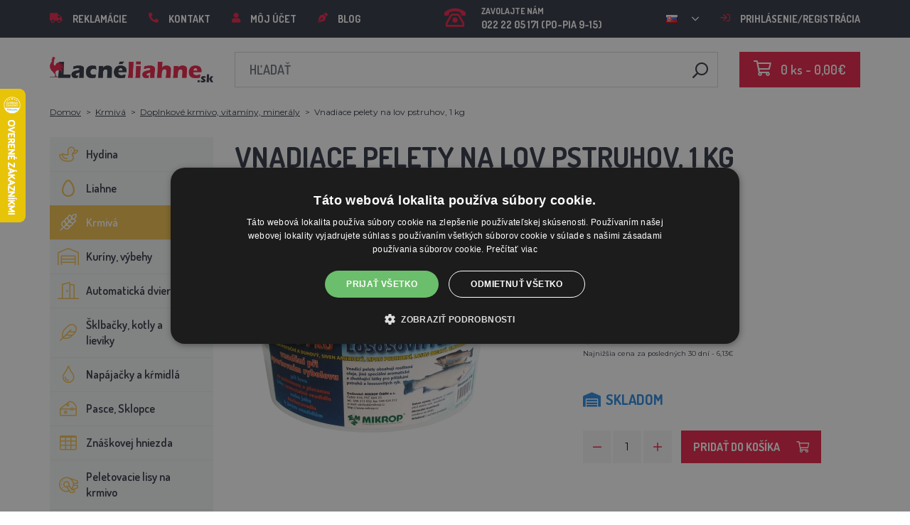

--- FILE ---
content_type: text/html; charset=utf-8
request_url: https://lacneliahne.sk/vnadiace-pelety-na-lov-pstruhov-1-kg/
body_size: 22324
content:
 <!DOCTYPE html>
<!--[if IE]><![endif]-->
<!--[if IE 8 ]><html dir="ltr" lang="sk" class="ie8"><![endif]-->
<!--[if IE 9 ]><html dir="ltr" lang="sk" class="ie9"><![endif]-->
<!--[if (gt IE 9)|!(IE)]><!-->
<html dir="ltr" lang="sk">
<!--<![endif]-->
    <head>    
        <base href="https://lacneliahne.sk/" />

        <script>window.dataLayer = window.dataLayer || []; function gtag(){dataLayer.push(arguments);}</script>
<script id="code-dataLayer">gtag("event", "view_item", {"currency":"CZK","items":[{"item_id":"12492","item_name":"Vnadiace pelety na lov pstruhov, 1 kg","index":0,"price":"120.09","quantity":1,"item_brand":"MIKROP \u010cEB\u00cdN a.s.","item_category":"Krmiv\u00e1","item_category2":"Doplnkov\u00e9 krmivo, vitam\u00edny, miner\u00e1ly"}],"value":"120.09"});</script>
        <meta http-equiv="content-type" content="text/html; charset=UTF-8" />
        <meta http-equiv="X-UA-Compatible" content="IE=edge" />
        <meta name="viewport" content="width=device-width, initial-scale=1, shrink-to-fit=no" />
        <meta property="og:image" content="https://lacneliahne.sk/image/cachewebp/catalog/mikrop/99881b8b-2ff0-4eed-8e29-8b877cccf9e6%20(1)-200x200.webp" />
        <link href="https://lacneliahne.sk/vnadiace-pelety-na-lov-pstruhov-1-kg" rel="canonical" /><link href="https://lacneliahne.sk/image/catalog/00000001_BROED/ikona-100x100.png" rel="icon" />        <link rel="alternate" hreflang="cs-cz" href="https://lihne-inkubatory.cz/vnadici-pelety-pro-lov-pstruhu-1-kg" /><link rel="alternate" hreflang="hu-hu" href="https://agrofortel.hu/csalikeverek-pisztrang-horgaszathoz-1-kg" /><link rel="alternate" hreflang="pl-pl" href="https://agrofortel.pl/granulat-zaneta-do-polowu-pstragow-1-kg" /><link rel="alternate" hreflang="ro-ro" href="https://agrofortel.ro/amestec-de-momeala-pentru-pescuitul-pastravului-1-kg" /><link rel="alternate" hreflang="cs-cz" href="https://agrofortel.cz/vnadici-pelety-pro-lov-pstruhu-1-kg" /><link rel="alternate" hreflang="sl-si" href="https://agrofortel.si/mesanica-vab-za-ribolov-postrvi-1-kg" /><link rel="alternate" hreflang="hr-hr" href="https://agrofortel.hr/mjesavina-mamaca-za-lov-pastrve-1-kg" /><link rel="alternate" hreflang="sk-sk" href="https://agrofortel.sk/vnadiace-pelety-na-lov-pstruhov-1-kg" />
        <title>Vnadiace pelety na lov pstruhov, 1 kg | LacnéLiahne.sk</title>

                
                <meta name="facebook-domain-verification" content="c3fbpnsaxa1dir61sztvwqatakmn0b" />
        <meta name="google-site-verification" content="6uBRsu52EfEoz4ci9GMAy9nvMJPSuwq4Owk1--J9DeQ" />
        
        <!-- BOOTSTRAP CSS -->
        <link rel="stylesheet" href="https://stackpath.bootstrapcdn.com/bootstrap/4.5.2/css/bootstrap.min.css" integrity="sha384-JcKb8q3iqJ61gNV9KGb8thSsNjpSL0n8PARn9HuZOnIxN0hoP+VmmDGMN5t9UJ0Z" crossorigin="anonymous">
        <!-- GOOGLE FONTS -->
        <link href="https://fonts.googleapis.com/css2?family=Dosis:wght@200;300;400;500;600;700;800&family=Montserrat:ital,wght@0,100;0,200;0,300;0,400;0,500;0,600;0,700;0,800;0,900;1,100;1,200;1,300;1,400;1,500;1,600;1,700;1,800;1,900&family=Oswald:wght@200;300;400;500;600;700&display=swap" rel="stylesheet" />
        <!-- FONT AWESOME -->
        <link rel="stylesheet" href="https://pro.fontawesome.com/releases/v5.13.0/css/all.css" integrity="sha384-IIED/eyOkM6ihtOiQsX2zizxFBphgnv1zbe1bKA+njdFzkr6cDNy16jfIKWu4FNH" crossorigin="anonymous" />
        <!-- ADDITIONAL CSS -->
        <link rel="stylesheet" href="https://cdn.jsdelivr.net/gh/fancyapps/fancybox@3.5.7/dist/jquery.fancybox.min.css" />
        <link href="//cdn.jsdelivr.net/npm/slick-carousel@1.8.1/slick/slick.css" type="text/css" rel="stylesheet" media="screen" />        <!-- THEME CSS -->
        <link href="catalog/view/theme/default/stylesheet/style-v8.css?ver=1.3" rel="stylesheet" />
                        
        <!-- JQUERY -->
        <script src="https://code.jquery.com/jquery-3.5.1.min.js" crossorigin="anonymous"></script>
        <script src="https://cdn.jsdelivr.net/npm/popper.js@1.16.1/dist/umd/popper.min.js" integrity="sha384-9/reFTGAW83EW2RDu2S0VKaIzap3H66lZH81PoYlFhbGU+6BZp6G7niu735Sk7lN" crossorigin="anonymous"></script>
        <script src="https://www.google.com/recaptcha/api.js" type="text/javascript"></script>
        
        <script>
            window.dataLayer = window.dataLayer || [];

                    </script>

                    <!-- Google Tag Manager -->
            <script>(function(w,d,s,l,i){w[l]=w[l]||[];w[l].push({'gtm.start':
            new Date().getTime(),event:'gtm.js'});var f=d.getElementsByTagName(s)[0],
            j=d.createElement(s),dl=l!='dataLayer'?'&l='+l:'';j.async=true;j.src=
            'https://www.googletagmanager.com/gtm.js?id='+i+dl;f.parentNode.insertBefore(j,f);
            })(window,document,'script','dataLayer','GTM-MNX7D9R');</script>
            <!-- End Google Tag Manager -->
        
                    <script>
                !function(f,b,e,v,n,t,s)
                {if(f.fbq)return;n=f.fbq=function(){n.callMethod?
                n.callMethod.apply(n,arguments):n.queue.push(arguments)};
                if(!f._fbq)f._fbq=n;n.push=n;n.loaded=!0;n.version='2.0';
                n.queue=[];t=b.createElement(e);t.async=!0;
                t.src=v;s=b.getElementsByTagName(e)[0];
                s.parentNode.insertBefore(t,s)}(window, document,'script',
                'https://connect.facebook.net/en_US/fbevents.js');
                fbq('init', '343381503530011');
                fbq('track', 'PageView');
            </script>
            <noscript><img height="1" width="1" style="display:none"
            src="https://www.facebook.com/tr?id=343381503530011&ev=PageView&noscript=1"
            /></noscript>
        
                <script type="application/ld+json">{"@context":"http:\/\/schema.org","@type":"WebSite","alternateName":"Lacn\u00e9Liahne.sk","sameAs":[],"publisher":{"logo":{"@type":"ImageObject","url":"https:\/\/lacneliahne.sk\/image\/catalog\/logo\/logo.png"}}}</script>
        
                    <script type="application/ld+json">
                {
                    "@context": "https://schema.org/",
                    "@type": "Product",
                    "name": "Vnadiace pelety na lov pstruhov, 1 kg",
                    "image": ["https://lacneliahne.sk/image/cachewebp/catalog/mikrop/99881b8b-2ff0-4eed-8e29-8b877cccf9e6%20(1)-375x375.webp"],
                    "offers": {
                        "@type": "Offer",
                        "url": "https://lacneliahne.sk/vnadiace-pelety-na-lov-pstruhov-1-kg",
                        "priceCurrency": "EUR",
                        "price": "6.13",
                        "availability": "https://schema.org/InStock"                    }
                }
            </script>
        
        <script>
            if (typeof gtag !== 'function') {
                function gtag(){dataLayer.push(arguments);}
            }
        </script>
    
								</head>
			
    
    <body class="product-product-12492">
                    <!-- Google Tag Manager (noscript) -->
            <noscript><iframe src="https://www.googletagmanager.com/ns.html?id=GTM-MNX7D9R" height="0" width="0" style="display:none;visibility:hidden"></iframe></noscript>
            <!-- End Google Tag Manager (noscript) -->
        
                

        
        <header>
            <div id="top">
                <div class="container">
                    <div class="row">
                        <div class="col-auto col-xl">
                            <button id="btn-header_menu" type="button" class="btn d-xl-none">
                                <i class="far fa-bars"></i>
                                <i class="far fa-times"></i>
                            </button>

                            <div id="header-menu">
                                <ul class="list-unstyled list-link">
                                                                            <li>
                                            <a href="https://lacneliahne.sk/sos">
                                                <i class="fas fa-truck"></i>Reklamácie
                                            </a>
                                        </li>
                                    
                                    <li>
                                        <a href="https://lacneliahne.sk/kontakty">
                                            <i class="fas fa-phone fa-flip-horizontal"></i>Kontakt
                                        </a>
                                    </li>

                                    <li>
                                        <a href="https://lacneliahne.sk/muj-ucet">
                                            <i class="fas fa-user"></i>Môj účet
                                        </a>
                                    </li>

                                    <li>
                                        <a href="https://lacneliahne.sk/blog">
                                            <i class="fas fa-pen-nib"></i>Blog
                                        </a>
                                    </li>
                                </ul>
                            </div>
                        </div>

                                                    <div class="col col-xl-auto">
                                <ul class="list-unstyled list-link">
                                    <li>
                                        <a href="tel:022 22 05 171" class="-call">
                                            <i class="far fa-phone-rotary"></i>
                                            <span class="m-0">Zavolajte nám</span>
                                            022 22 05 171 (PO-PIA 9-15)                                        </a>
                                    </li>
                                </ul>
                            </div>
                        
                                                    <div class="col-auto">
                                    <div id="language">
        <form action="https://lacneliahne.sk/index.php?route=common/language/language" method="post" enctype="multipart/form-data" id="form-language">
            <div class="btn-group">
                <button class="btn btn-dropdown dropdown-toggle" data-toggle="dropdown">
                                                                                                                                     
                            <img src="catalog/language/sk-sk/sk-sk.png" alt="LacnéLiahne.sk" title="LacnéLiahne.sk" />
                                                                                                                                                                                                                                                                                                                                    </button>

                <ul class="dropdown-menu">
                                            <li>
                            <button class="btn btn-link btn-block language-select" type="button" name="0">
                                <img src="catalog/language/cs-cz/cs-cz.png" alt="Líhně-inkubátory.cz" title="Líhně-inkubátory.cz" /> Líhně-inkubátory.cz
                            </button>
                        </li>
                                            <li>
                            <button class="btn btn-link btn-block language-select" type="button" name="5">
                                <img src="catalog/language/cs-cz/cs-cz.png" alt="AGROFORTEL.CZ" title="AGROFORTEL.CZ" /> AGROFORTEL.CZ
                            </button>
                        </li>
                                            <li>
                            <button class="btn btn-link btn-block language-select" type="button" name="2">
                                <img src="catalog/language/sk-sk/sk-sk.png" alt="LacnéLiahne.sk" title="LacnéLiahne.sk" /> LacnéLiahne.sk
                            </button>
                        </li>
                                            <li>
                            <button class="btn btn-link btn-block language-select" type="button" name="9">
                                <img src="catalog/language/sk-sk/sk-sk.png" alt="AGROFORTEL.sk" title="AGROFORTEL.sk" /> AGROFORTEL.sk
                            </button>
                        </li>
                                            <li>
                            <button class="btn btn-link btn-block language-select" type="button" name="1">
                                <img src="catalog/language/hu-hu/hu-hu.png" alt="AGROFORTEL.HU" title="AGROFORTEL.HU" /> AGROFORTEL.HU
                            </button>
                        </li>
                                            <li>
                            <button class="btn btn-link btn-block language-select" type="button" name="4">
                                <img src="catalog/language/ro-ro/ro-ro.png" alt="AGROFORTEL.RO" title="AGROFORTEL.RO" /> AGROFORTEL.RO
                            </button>
                        </li>
                                            <li>
                            <button class="btn btn-link btn-block language-select" type="button" name="3">
                                <img src="catalog/language/pl/pl.png" alt="AGROFORTEL.PL" title="AGROFORTEL.PL" /> AGROFORTEL.PL
                            </button>
                        </li>
                                            <li>
                            <button class="btn btn-link btn-block language-select" type="button" name="8">
                                <img src="catalog/language/hr-hr/hr-hr.png" alt="AGROFORTEL.HR" title="AGROFORTEL.HR" /> AGROFORTEL.HR
                            </button>
                        </li>
                                            <li>
                            <button class="btn btn-link btn-block language-select" type="button" name="7">
                                <img src="catalog/language/sl-SI/sl-SI.png" alt="AGROFORTEL.SI" title="AGROFORTEL.SI" /> AGROFORTEL.SI
                            </button>
                        </li>
                                    </ul>
            </div>

            <input type="hidden" name="code" value="" />
        </form>
    </div>

                            </div>
                        
                        <div class="col-auto col-account">
                            <ul class="list-unstyled list-link">
                                <li>
                                    <a href="https://lacneliahne.sk/muj-ucet">
                                                                                    <i class="far fa-sign-in"></i>Prihlásenie/registrácia
                                                                            </a>
                                </li>
                            </ul>
                        </div>
                    </div>
                </div>
            </div>

            <div class="container">
                <div class="row align-items-center">
                    <div class="col-12 col-md-auto -col-logo">
                                                    <a href="https://lacneliahne.sk/">
                                <img src="https://lacneliahne.sk/image/catalog/logo/logo.png" title="LacnéLiahne.sk" alt="LacnéLiahne.sk" class="img-fluid" />
                            </a>
                                            </div>

                    <div class="col">
                        <div id="search" class="module-search">
    <div class="input-group">
        <input type="text" name="search" class="form-control" placeholder="Hľadať" value="" />

        <span class="input-group-btn">
            <button class="btn btn-link btn-search">
                <i class="far fa-search fa-flip-horizontal"></i>
            </button>
        </span>
    </div>
</div>
                    </div>

                    <div class="col-auto">
                        <div id="cart" class="module-cart">
    <a href="https://lacneliahne.sk/index.php?route=checkout/cart">
        <i class="far fa-shopping-cart"></i><span id="cart-total">0 ks - 0,00€</span>
    </a>
</div>
                    </div>

                                    </div>
            </div>

                    </header>

    <section class="module-breadcrumb">
        <div class="container">
            <ul class="list-unstyled list-breadcrumb">
                                    <li>
                                                    <a href="https://lacneliahne.sk/">Domov</a>
                                            </li>
                                    <li>
                                                    <a href="https://lacneliahne.sk/krmiva-a-krmne-smesi">Krmivá</a>
                                            </li>
                                    <li>
                                                    <a href="https://lacneliahne.sk/doplnkove-krmivo">Doplnkové krmivo, vitamíny, minerály</a>
                                            </li>
                                    <li>
                                                    <span>Vnadiace pelety na lov pstruhov, 1 kg</span>
                                            </li>
                            </ul>
        </div>
    </section>


<div class="container -with-column_left">
    <div class="row flex-lg-nowrap">
                        <aside id="column-left" class="col-12 col-lg-auto order-1">
                    <div class="module-category">
    <button id="btn-category" type="button" class="btn btn-block btn-primary d-lg-none">
        <i class="far fa-bars"></i>Kategórie
    </button>

    <ul class="list-unstyled list-category">
                    <li id="category-120" class="-has-children">
                <a href="https://lacneliahne.sk/hydina" class="-with_icon">
                    <i class="fal fa-duck"></i>Hydina
                </a>

                                    <div class="-submenu">
                        <div class="row">
                                                            <div class="col-sm-6">
                                    <div class="-item-subcategory">
                                        <a href="https://lacneliahne.sk/kruzky-na-hydinu">
                                            <img src="https://lacneliahne.sk/image/cachewebp/catalog/0001/krouzky-50x50.webp" alt="Krúžky na hydinu" />

                                            <span>Krúžky na hydinu</span>
                                        </a>

                                                                            </div>
                                </div>
                                                            <div class="col-sm-6">
                                    <div class="-item-subcategory">
                                        <a href="https://lacneliahne.sk/kurenie-do-kurnika">
                                            <img src="https://lacneliahne.sk/image/cachewebp/catalog/fotky/malopa/tf3079-12v-72w-topeni-s-termostatem-a-cidlem-do-kurniku-psi-boudy-50x50.webp" alt="Kúrenie do kurníka" />

                                            <span>Kúrenie do kurníka</span>
                                        </a>

                                                                            </div>
                                </div>
                                                            <div class="col-sm-6">
                                    <div class="-item-subcategory">
                                        <a href="https://lacneliahne.sk/klietky-na-odchov-hydiny">
                                            <img src="https://lacneliahne.sk/image/cachewebp/catalog/LGN60_TVKE/LGN60_TVE_transparent-50x50.webp" alt="Klietky na odchov hydiny" />

                                            <span>Klietky na odchov hydiny</span>
                                        </a>

                                                                            </div>
                                </div>
                                                            <div class="col-sm-6">
                                    <div class="-item-subcategory">
                                        <a href="https://lacneliahne.sk/pripravky-proti-cmelikom">
                                            <img src="https://lacneliahne.sk/image/cachewebp/catalog/00000001_BROED/01_ENERGYS/kat/rebel-cmelikostop-na-hubeni-cmeliku-u-slepic-drubeze-holubu-a-ptactva-5-l-postriku-50x50.webp" alt="Prípravky proti čmelíkom" />

                                            <span>Prípravky proti čmelíkom</span>
                                        </a>

                                                                            </div>
                                </div>
                                                            <div class="col-sm-6">
                                    <div class="-item-subcategory">
                                        <a href="https://lacneliahne.sk/prepravne-boxy-pre-hydinu">
                                            <img src="https://lacneliahne.sk/image/cachewebp/catalog/boxy/nizky-50x50.webp" alt="Prepravné boxy na hydinu" />

                                            <span>Prepravné boxy na hydinu</span>
                                        </a>

                                                                            </div>
                                </div>
                                                            <div class="col-sm-6">
                                    <div class="-item-subcategory">
                                        <a href="https://lacneliahne.sk/nevodive-siete-pre-hydinu">
                                            <img src="https://lacneliahne.sk/image/cachewebp/catalog/sit_12/1-50x50.webp" alt="Nevodivé siete pre hydinu" />

                                            <span>Nevodivé siete pre hydinu</span>
                                        </a>

                                                                            </div>
                                </div>
                                                    </div>
                    </div>
                            </li>
                    <li id="category-20" class="-has-children">
                <a href="https://lacneliahne.sk/liahne-novej-generacie" class="-with_icon">
                    <i class="far fa-egg"></i>Liahne
                </a>

                                    <div class="-submenu">
                        <div class="row">
                                                            <div class="col-sm-6">
                                    <div class="-item-subcategory">
                                        <a href="https://lacneliahne.sk/liahne-covatutto">
                                            <img src="https://lacneliahne.sk/image/cachewebp/catalog/NOVI-1960A5S00/Novital-Covatutto-162-Digitale-50x50.webp" alt="Liahne COVATUTTO" />

                                            <span>Liahne COVATUTTO</span>
                                        </a>

                                                                            </div>
                                </div>
                                                            <div class="col-sm-6">
                                    <div class="-item-subcategory">
                                        <a href="https://lacneliahne.sk/liahne-covina">
                                            <img src="https://lacneliahne.sk/image/cachewebp/catalog/lihne/automaticka-digitalni-lihen-kurat-drubeze-covina-super-24-s-dolihni-doprava-zdarma-60-50x50.webp" alt="Liahne COVINA" />

                                            <span>Liahne COVINA</span>
                                        </a>

                                                                            </div>
                                </div>
                                                            <div class="col-sm-6">
                                    <div class="-item-subcategory">
                                        <a href="https://lacneliahne.sk/liahne-wq-s-regulaciou-vlhkosti">
                                            <img src="https://lacneliahne.sk/image/cachewebp/catalog/WQ/72983511_542869586510442_115937522554503168_n-50x50.webp" alt="Plne automatické liahne AGROFORTEL WQ" />

                                            <span>Plne automatické liahne AGROFORTEL WQ</span>
                                        </a>

                                                                            </div>
                                </div>
                                                            <div class="col-sm-6">
                                    <div class="-item-subcategory">
                                        <a href="https://lacneliahne.sk/plne-automaticke-liahne-eco-profi">
                                            <img src="https://lacneliahne.sk/image/cachewebp/catalog/EU-PROFI-20-G/egg-incubator-eu-profi-G-20-1-50x50.webp" alt="Plne automatické liahne ECO-PROFI" />

                                            <span>Plne automatické liahne ECO-PROFI</span>
                                        </a>

                                                                            </div>
                                </div>
                                                            <div class="col-sm-6">
                                    <div class="-item-subcategory">
                                        <a href="https://lacneliahne.sk/liahne-agrofortel-yz">
                                            <img src="https://lacneliahne.sk/image/cachewebp/catalog/H120/3-50x50.webp" alt="Liahne AGROFORTEL YZ" />

                                            <span>Liahne AGROFORTEL YZ</span>
                                        </a>

                                                                            </div>
                                </div>
                                                            <div class="col-sm-6">
                                    <div class="-item-subcategory">
                                        <a href="https://lacneliahne.sk/liahne-proegg-by-agrofortel">
                                            <img src="https://lacneliahne.sk/image/cachewebp/catalog/PH-100%20M/PH-100_M_GUGULLI-50x50.webp" alt="Liahne ProEGG by AGROFORTEL" />

                                            <span>Liahne ProEGG by AGROFORTEL</span>
                                        </a>

                                                                            </div>
                                </div>
                                                            <div class="col-sm-6">
                                    <div class="-item-subcategory">
                                        <a href="https://lacneliahne.sk/liahne-brinsea">
                                            <img src="https://lacneliahne.sk/image/cachewebp/catalog/00000001_BROED/01_ENERGYS/brinsea-50x50.webp" alt="Liahne Brinsea" />

                                            <span>Liahne Brinsea</span>
                                        </a>

                                                                                    <p><a href="https://lacneliahne.sk/nahradne-diely-brinsea">Náhradné diely Brinsea</a></p>
                                                                            </div>
                                </div>
                                                            <div class="col-sm-6">
                                    <div class="-item-subcategory">
                                        <a href="https://lacneliahne.sk/liahne-pre-hydinu">
                                            <img src="https://lacneliahne.sk/image/cachewebp/catalog/yz32s/automaticka-digitalni-lihen-yz32s-s-dolihni-vlhkomerem-a-led-drzaky-doprava-zdarma-pro-32-vajec-a6471-50x50.webp" alt="Liahne pre hydinu" />

                                            <span>Liahne pre hydinu</span>
                                        </a>

                                                                            </div>
                                </div>
                                                            <div class="col-sm-6">
                                    <div class="-item-subcategory">
                                        <a href="https://lacneliahne.sk/nahradne-diely-pre-liahne">
                                            <img src="https://lacneliahne.sk/image/cachewebp/catalog/lihne/poloautomaticka-digitalni-lihen-kurat-drubeze-covina-super-24-s-dolihni-doprava-zdarma-a5887-50x50.webp" alt="Náhradné diely pre liahne" />

                                            <span>Náhradné diely pre liahne</span>
                                        </a>

                                                                            </div>
                                </div>
                                                            <div class="col-sm-6">
                                    <div class="-item-subcategory">
                                        <a href="https://lacneliahne.sk/skusacky">
                                            <img src="https://lacneliahne.sk/image/cachewebp/catalog/prosvecovacky/prosvecovacka-vajec-river-15w-51-50x50.webp" alt="Prehliadačky vajec" />

                                            <span>Prehliadačky vajec</span>
                                        </a>

                                                                            </div>
                                </div>
                                                    </div>
                    </div>
                            </li>
                    <li id="category-266" class="-has-children">
                <a href="https://lacneliahne.sk/krmiva-a-krmne-smesi" class="-with_icon active">
                    <i class="fal fa-regular fa-wheat"></i>Krmivá
                </a>

                                    <div class="-submenu">
                        <div class="row">
                                                            <div class="col-sm-6">
                                    <div class="-item-subcategory">
                                        <a href="https://lacneliahne.sk/doplnkove-krmivo">
                                            <img src="https://lacneliahne.sk/image/cachewebp/catalog/001_BENEFEED/aquamid-karnivit-drubez-500ml-50x50.webp" alt="Doplnkové krmivo, vitamíny, minerály" />

                                            <span>Doplnkové krmivo, vitamíny, minerály</span>
                                        </a>

                                                                            </div>
                                </div>
                                                            <div class="col-sm-6">
                                    <div class="-item-subcategory">
                                        <a href="https://lacneliahne.sk/krmiva-pre-morky">
                                            <img src="https://lacneliahne.sk/image/cachewebp/catalog/fotky/Energys/all/83204%20bez%20pozadí-50x50.webp" alt="Krmivá pre morky" />

                                            <span>Krmivá pre morky</span>
                                        </a>

                                                                            </div>
                                </div>
                                                            <div class="col-sm-6">
                                    <div class="-item-subcategory">
                                        <a href="https://lacneliahne.sk/krmiva-pre-sparkatu-zver">
                                            <img src="https://lacneliahne.sk/image/cachewebp/catalog/000000000001_BAZAR/premin%20myslivecká-50x50.webp" alt="Krmivá pre špárkatú zver" />

                                            <span>Krmivá pre špárkatú zver</span>
                                        </a>

                                                                            </div>
                                </div>
                                                            <div class="col-sm-6">
                                    <div class="-item-subcategory">
                                        <a href="https://lacneliahne.sk/krmne-suroviny">
                                            <img src="https://lacneliahne.sk/image/cachewebp/catalog/00000001_BROED/01_ENERGYS/DEHEU_CzechUniversal_25000g_3DBLB_2D1_STD_bez%20pozadi-50x50.webp" alt="Kŕmne suroviny" />

                                            <span>Kŕmne suroviny</span>
                                        </a>

                                                                            </div>
                                </div>
                                                            <div class="col-sm-6">
                                    <div class="-item-subcategory">
                                        <a href="https://lacneliahne.sk/lizy">
                                            <img src="https://lacneliahne.sk/image/cachewebp/catalog/_feed/a/ac76b19a647c589c7d2b7a724ca4bec6-50x50.webp" alt="Lizy" />

                                            <span>Lizy</span>
                                        </a>

                                                                            </div>
                                </div>
                                                            <div class="col-sm-6">
                                    <div class="-item-subcategory">
                                        <a href="https://lacneliahne.sk/krmivo-pre-kraliky">
                                            <img src="https://lacneliahne.sk/image/cachewebp/catalog/00000001_BROED/01_ENERGYS/kat/kralici-50x50.webp" alt="Krmivo pre králiky" />

                                            <span>Krmivo pre králiky</span>
                                        </a>

                                                                            </div>
                                </div>
                                                            <div class="col-sm-6">
                                    <div class="-item-subcategory">
                                        <a href="https://lacneliahne.sk/krmiva-pre-nosnice">
                                            <img src="https://lacneliahne.sk/image/cachewebp/catalog/00000001_BROED/01_ENERGYS/kat/nosnice-50x50.webp" alt="Krmivá pre nosnice" />

                                            <span>Krmivá pre nosnice</span>
                                        </a>

                                                                            </div>
                                </div>
                                                            <div class="col-sm-6">
                                    <div class="-item-subcategory">
                                        <a href="https://lacneliahne.sk/krmiva-pre-hydinu">
                                            <img src="https://lacneliahne.sk/image/cachewebp/catalog/00000001_BROED/01_ENERGYS/kat/drubez-50x50.webp" alt="Krmivá pre hydinu" />

                                            <span>Krmivá pre hydinu</span>
                                        </a>

                                                                            </div>
                                </div>
                                                            <div class="col-sm-6">
                                    <div class="-item-subcategory">
                                        <a href="https://lacneliahne.sk/krmiva-pre-bazanty-a-prepelice">
                                            <img src="https://lacneliahne.sk/image/cachewebp/catalog/00000001_BROED/01_ENERGYS/kat/smes-50x50.webp" alt="Krmivá pre bažanty a prepelice" />

                                            <span>Krmivá pre bažanty a prepelice</span>
                                        </a>

                                                                            </div>
                                </div>
                                                            <div class="col-sm-6">
                                    <div class="-item-subcategory">
                                        <a href="https://lacneliahne.sk/krmiva-pre-pstrosy-a-holuby">
                                            <img src="https://lacneliahne.sk/image/cachewebp/catalog/00000001_BROED/01_ENERGYS/kat/smes-50x50.webp" alt="Krmivá pre pštrosy a holuby" />

                                            <span>Krmivá pre pštrosy a holuby</span>
                                        </a>

                                                                            </div>
                                </div>
                                                            <div class="col-sm-6">
                                    <div class="-item-subcategory">
                                        <a href="https://lacneliahne.sk/krmiva-pre-osipane">
                                            <img src="https://lacneliahne.sk/image/cachewebp/catalog/00000001_BROED/01_ENERGYS/kat/New_4133024_X_DEHEU_Prasata_25000g_3DBLB_2D1_STD_bez%20pozadi-50x50.webp" alt="Krmivá pre ošípané" />

                                            <span>Krmivá pre ošípané</span>
                                        </a>

                                                                            </div>
                                </div>
                                                            <div class="col-sm-6">
                                    <div class="-item-subcategory">
                                        <a href="https://lacneliahne.sk/krmiva-pre-prezuvavce">
                                            <img src="https://lacneliahne.sk/image/cachewebp/catalog/00000001_BROED/01_ENERGYS/kat/4133024_X_DEHEU_SKOT_25000g_3DBLB_2D1_STD-50x50.webp" alt="Krmivá pre prežúvavce" />

                                            <span>Krmivá pre prežúvavce</span>
                                        </a>

                                                                            </div>
                                </div>
                                                            <div class="col-sm-6">
                                    <div class="-item-subcategory">
                                        <a href="https://lacneliahne.sk/krmiva-pre-hlodavce">
                                            <img src="https://lacneliahne.sk/image/cachewebp/catalog/00000001_BROED/01_ENERGYS/kat/smes-3-50x50.webp" alt="Krmivá pre hlodavce" />

                                            <span>Krmivá pre hlodavce</span>
                                        </a>

                                                                            </div>
                                </div>
                                                            <div class="col-sm-6">
                                    <div class="-item-subcategory">
                                        <a href="https://lacneliahne.sk/krmiva-pre-kone">
                                            <img src="https://lacneliahne.sk/image/cachewebp/catalog/00000001_BROED/01_ENERGYS/kat/2020%20DH_CZ_Universal_25000g_3DBLB_2D1_STDpruhledne_pozadi-50x50.webp" alt="Krmivá pre kone" />

                                            <span>Krmivá pre kone</span>
                                        </a>

                                                                            </div>
                                </div>
                                                            <div class="col-sm-6">
                                    <div class="-item-subcategory">
                                        <a href="https://lacneliahne.sk/krmiva-pre-ryby">
                                            <img src="https://lacneliahne.sk/image/cachewebp/catalog/00000001_BROED/01_ENERGYS/kat/2020%20DH_CZ_Universal_25000g_3DBLB_2D1_STDpruhledne_pozadi-50x50.webp" alt="Krmivá pre ryby" />

                                            <span>Krmivá pre ryby</span>
                                        </a>

                                                                            </div>
                                </div>
                                                            <div class="col-sm-6">
                                    <div class="-item-subcategory">
                                        <a href="https://lacneliahne.sk/krmivo-po-exspiraci">
                                            <img src="https://lacneliahne.sk/image/cachewebp/catalog/000000000001_BAZAR/bazant-maxi-50x50.webp" alt="Krmivo po exspiraci" />

                                            <span>Krmivo po exspiraci</span>
                                        </a>

                                                                            </div>
                                </div>
                                                    </div>
                    </div>
                            </li>
                    <li id="category-68" class="-has-children">
                <a href="https://lacneliahne.sk/drevene-kuriny" class="-with_icon">
                    <i class="fal fa-warehouse"></i>Kuríny, výbehy
                </a>

                                    <div class="-submenu">
                        <div class="row">
                                                            <div class="col-sm-6">
                                    <div class="-item-subcategory">
                                        <a href="https://lacneliahne.sk/kuriny">
                                            <img src="https://lacneliahne.sk/image/cachewebp/catalog/51072/dreveny-kurnik-rim-s-pozinkovanou-sitovinou-a-zasobnikem-2000x810x1160mm-121-50x50.webp" alt="Kuríny a husníky" />

                                            <span>Kuríny a husníky</span>
                                        </a>

                                                                            </div>
                                </div>
                                                            <div class="col-sm-6">
                                    <div class="-item-subcategory">
                                        <a href="https://lacneliahne.sk/vonkajsie-vybehy">
                                            <img src="https://lacneliahne.sk/image/cachewebp/catalog/PRISLUSENSTVI/vybehy/61211-2-50x50.webp" alt="Vonkajšie výbehy a klietky" />

                                            <span>Vonkajšie výbehy a klietky</span>
                                        </a>

                                                                            </div>
                                </div>
                                                            <div class="col-sm-6">
                                    <div class="-item-subcategory">
                                        <a href="https://lacneliahne.sk/drevene-kurniky-bez-vybehu">
                                            <img src="https://lacneliahne.sk/image/cachewebp/catalog/129/1-50x50.webp" alt="Drevené kurníky bez výbehu" />

                                            <span>Drevené kurníky bez výbehu</span>
                                        </a>

                                                                            </div>
                                </div>
                                                            <div class="col-sm-6">
                                    <div class="-item-subcategory">
                                        <a href="https://lacneliahne.sk/drevene-kurniky-s-vybehom">
                                            <img src="https://lacneliahne.sk/image/cachewebp/catalog/RHODOS/Snímek%20obrazovky%202020-04-08%20v 21.15.28-50x50.webp" alt="Drevené kurníky s výbehom" />

                                            <span>Drevené kurníky s výbehom</span>
                                        </a>

                                                                            </div>
                                </div>
                                                            <div class="col-sm-6">
                                    <div class="-item-subcategory">
                                        <a href="https://lacneliahne.sk/kurniky-z-hpl-laminatu">
                                            <img src="https://lacneliahne.sk/image/cachewebp/catalog/_feed/a/a52ea7e0905f1fb9debda235be62bf88-50x50.webp" alt="Kurníky z HPL laminátu" />

                                            <span>Kurníky z HPL laminátu</span>
                                        </a>

                                                                            </div>
                                </div>
                                                            <div class="col-sm-6">
                                    <div class="-item-subcategory">
                                        <a href="https://lacneliahne.sk/kurniky-z-eko-plastu">
                                            <img src="https://lacneliahne.sk/image/cachewebp/catalog/MINSK/1-50x50.webp" alt="Kurníky z EKO plastu" />

                                            <span>Kurníky z EKO plastu</span>
                                        </a>

                                                                            </div>
                                </div>
                                                            <div class="col-sm-6">
                                    <div class="-item-subcategory">
                                        <a href="https://lacneliahne.sk/husniky">
                                            <img src="https://lacneliahne.sk/image/cachewebp/catalog/JIHLAVA/1-50x50.webp" alt="Husníky" />

                                            <span>Husníky</span>
                                        </a>

                                                                            </div>
                                </div>
                                                    </div>
                    </div>
                            </li>
                    <li id="category-91" class="-has-children">
                <a href="https://lacneliahne.sk/automaticka-dvirka" class="-with_icon">
                    <i class="fal fa-door-open"></i>Automatická dvierka
                </a>

                                    <div class="-submenu">
                        <div class="row">
                                                            <div class="col-sm-6">
                                    <div class="-item-subcategory">
                                        <a href="https://lacneliahne.sk/automaticke-dvierka-agrofortel">
                                            <img src="https://lacneliahne.sk/image/cachewebp/catalog/Dvirka6/1-50x50.webp" alt="Automatické dvierka AGROFORTEL" />

                                            <span>Automatické dvierka AGROFORTEL</span>
                                        </a>

                                                                            </div>
                                </div>
                                                            <div class="col-sm-6">
                                    <div class="-item-subcategory">
                                        <a href="https://lacneliahne.sk/automaticke-dvierka-brinsea">
                                            <img src="https://lacneliahne.sk/image/cachewebp/catalog/Brin/131-50x50.webp" alt="Automatické dvierka BRINSEA" />

                                            <span>Automatické dvierka BRINSEA</span>
                                        </a>

                                                                            </div>
                                </div>
                                                            <div class="col-sm-6">
                                    <div class="-item-subcategory">
                                        <a href="https://lacneliahne.sk/automaticke-dvierka-poultry-kit">
                                            <img src="https://lacneliahne.sk/image/cachewebp/catalog/poultry_kit/PK_4-50x50.webp" alt="Automatické dvierka POULTRY KIT" />

                                            <span>Automatické dvierka POULTRY KIT</span>
                                        </a>

                                                                            </div>
                                </div>
                                                            <div class="col-sm-6">
                                    <div class="-item-subcategory">
                                        <a href="https://lacneliahne.sk/automaticke-dvierka-jost-technik">
                                            <img src="https://lacneliahne.sk/image/cachewebp/catalog/_feed/f/f22545b4392be58cddea7561ea3a3bcd-50x50.webp" alt="Automatické dvierka JOST TECHNIK" />

                                            <span>Automatické dvierka JOST TECHNIK</span>
                                        </a>

                                                                            </div>
                                </div>
                                                            <div class="col-sm-6">
                                    <div class="-item-subcategory">
                                        <a href="https://lacneliahne.sk/automaticke-dvierka-kerbl">
                                            <img src="https://lacneliahne.sk/image/cachewebp/catalog/_feed/e/e2ccfbaaa9bfb73547e25938f3bf6e7c-50x50.webp" alt="Automatické dvierka KERBL" />

                                            <span>Automatické dvierka KERBL</span>
                                        </a>

                                                                            </div>
                                </div>
                                                            <div class="col-sm-6">
                                    <div class="-item-subcategory">
                                        <a href="https://lacneliahne.sk/automaticke-dvierka-chicken-guard">
                                            <img src="https://lacneliahne.sk/image/cachewebp/catalog/_feed/7/73aa94e26bbb24995cd1ed6d36e80a3f-50x50.webp" alt="Automatické dvierka CHICKEN GUARD" />

                                            <span>Automatické dvierka CHICKEN GUARD</span>
                                        </a>

                                                                            </div>
                                </div>
                                                    </div>
                    </div>
                            </li>
                    <li id="category-66" class="-has-children">
                <a href="https://lacneliahne.sk/sklbacky-pariace-kotly" class="-with_icon">
                    <i class="fal fa-feather"></i>Šklbačky, kotly a lieviky
                </a>

                                    <div class="-submenu">
                        <div class="row">
                                                            <div class="col-sm-6">
                                    <div class="-item-subcategory">
                                        <a href="https://lacneliahne.sk/bubnove-sklbacky-na-hydinu">
                                            <img src="https://lacneliahne.sk/image/cachewebp/catalog/skubacka_l/1-50x50.webp" alt="Bubnové šklbačky perie" />

                                            <span>Bubnové šklbačky perie</span>
                                        </a>

                                                                            </div>
                                </div>
                                                            <div class="col-sm-6">
                                    <div class="-item-subcategory">
                                        <a href="https://lacneliahne.sk/sklbacka-na-vrtacku">
                                            <img src="https://lacneliahne.sk/image/cachewebp/catalog/_feed/c/c248bf26d9dc85350230fad38ecbad16-50x50.webp" alt="Škubačky na vŕtačku" />

                                            <span>Škubačky na vŕtačku</span>
                                        </a>

                                                                            </div>
                                </div>
                                                            <div class="col-sm-6">
                                    <div class="-item-subcategory">
                                        <a href="https://lacneliahne.sk/kotly-na-sparovanie-hydiny">
                                            <img src="https://lacneliahne.sk/image/cachewebp/catalog/00000001_BROED/01_ENERGYS/kotel70/WechatIMG250-50x50.webp" alt="Kotly na sparovania hydiny" />

                                            <span>Kotly na sparovania hydiny</span>
                                        </a>

                                                                            </div>
                                </div>
                                                            <div class="col-sm-6">
                                    <div class="-item-subcategory">
                                        <a href="https://lacneliahne.sk/porazacie-vedra">
                                            <img src="https://lacneliahne.sk/image/cachewebp/catalog/trychtyre/Snímek%20obrazovky%202019-10-15%20v 17.02.55-50x50.webp" alt="Porážacie vedra" />

                                            <span>Porážacie vedra</span>
                                        </a>

                                                                            </div>
                                </div>
                                                            <div class="col-sm-6">
                                    <div class="-item-subcategory">
                                        <a href="https://lacneliahne.sk/prislusenstvo-na-sklbanie">
                                            <img src="https://lacneliahne.sk/image/cachewebp/catalog/_feed/6/6e83862184df53bfa45d89c63015040f-50x50.webp" alt="Príslušenstvo na šklbanie" />

                                            <span>Príslušenstvo na šklbanie</span>
                                        </a>

                                                                            </div>
                                </div>
                                                            <div class="col-sm-6">
                                    <div class="-item-subcategory">
                                        <a href="https://lacneliahne.sk/kvalitny-sklbaci-vosk">
                                            <img src="https://lacneliahne.sk/image/cachewebp/catalog/PRISLUSENSTVI/skubaci_vosk-50x50.webp" alt="Šklbací vosk" />

                                            <span>Šklbací vosk</span>
                                        </a>

                                                                            </div>
                                </div>
                                                    </div>
                    </div>
                            </li>
                    <li id="category-71" class="-has-children">
                <a href="https://lacneliahne.sk/krmidla-napajacky" class="-with_icon">
                    <i class="fal fa-tint"></i>Napájačky a kŕmidlá
                </a>

                                    <div class="-submenu">
                        <div class="row">
                                                            <div class="col-sm-6">
                                    <div class="-item-subcategory">
                                        <a href="https://lacneliahne.sk/krmdila-pre-hydinu">
                                            <img src="https://lacneliahne.sk/image/cachewebp/catalog/001_BENEFEED/kruh-50x50.webp" alt="Kŕmidlá" />

                                            <span>Kŕmidlá</span>
                                        </a>

                                                                            </div>
                                </div>
                                                            <div class="col-sm-6">
                                    <div class="-item-subcategory">
                                        <a href="https://lacneliahne.sk/napajacky">
                                            <img src="https://lacneliahne.sk/image/cachewebp/catalog/1GAUN/226-030_600x600-50x50.webp" alt="Napájačky" />

                                            <span>Napájačky</span>
                                        </a>

                                                                                    <p><a href="https://lacneliahne.sk/loptove-napajacky-pre-kone-a-dobytok">Loptové napájačky pre kone a dobytok</a></p>
                                                                            </div>
                                </div>
                                                    </div>
                    </div>
                            </li>
                    <li id="category-110" class="-has-children">
                <a href="https://lacneliahne.sk/pasce-sklopce" class="-with_icon">
                    <i class="fal fa-cheese-swiss"></i>Pasce, Sklopce
                </a>

                                    <div class="-submenu">
                        <div class="row">
                                                            <div class="col-sm-6">
                                    <div class="-item-subcategory">
                                        <a href="https://lacneliahne.sk/navnady-do-pasce">
                                            <img src="https://lacneliahne.sk/image/cache/catalog/piktogramy/navnada-50x50.gif" alt="Návnady do pasce" />

                                            <span>Návnady do pasce</span>
                                        </a>

                                                                            </div>
                                </div>
                                                            <div class="col-sm-6">
                                    <div class="-item-subcategory">
                                        <a href="https://lacneliahne.sk/obchody-so-psami">
                                            <img src="https://lacneliahne.sk/image/cache/catalog/piktogramy/sklopce/pes-50x50.gif" alt="Obchody so psami" />

                                            <span>Obchody so psami</span>
                                        </a>

                                                                            </div>
                                </div>
                                                            <div class="col-sm-6">
                                    <div class="-item-subcategory">
                                        <a href="https://lacneliahne.sk/pachove-odpudzovace">
                                            <img src="https://lacneliahne.sk/image/cache/catalog/piktogramy/odpuzovace-50x50.gif" alt="Odpudzovače" />

                                            <span>Odpudzovače</span>
                                        </a>

                                                                                    <p><a href="https://lacneliahne.sk/pachove-odpudzovace-1">Pachové odpudzovače</a>, <a href="https://lacneliahne.sk/pachovia">Pachovia</a>, <a href="https://lacneliahne.sk/ultrazvukove">Ultrazvukové</a></p>
                                                                            </div>
                                </div>
                                                            <div class="col-sm-6">
                                    <div class="-item-subcategory">
                                        <a href="https://lacneliahne.sk/pasc-na-bobry">
                                            <img src="https://lacneliahne.sk/image/cache/catalog/piktogramy/bobr-nutrie-50x50.gif" alt="Pasc na bobry" />

                                            <span>Pasc na bobry</span>
                                        </a>

                                                                            </div>
                                </div>
                                                            <div class="col-sm-6">
                                    <div class="-item-subcategory">
                                        <a href="https://lacneliahne.sk/pasce-na-krysy">
                                            <img src="https://lacneliahne.sk/image/cache/catalog/piktogramy/krysa-50x50.gif" alt="Pasce na krysy" />

                                            <span>Pasce na krysy</span>
                                        </a>

                                                                            </div>
                                </div>
                                                            <div class="col-sm-6">
                                    <div class="-item-subcategory">
                                        <a href="https://lacneliahne.sk/pasce-na-mysi">
                                            <img src="https://lacneliahne.sk/image/cache/catalog/piktogramy/sklopce/myš-50x50.gif" alt="Pasce na myši" />

                                            <span>Pasce na myši</span>
                                        </a>

                                                                            </div>
                                </div>
                                                            <div class="col-sm-6">
                                    <div class="-item-subcategory">
                                        <a href="https://lacneliahne.sk/past-na-hlodavce">
                                            <img src="https://lacneliahne.sk/image/cache/catalog/piktogramy/sklopce/hlodavci-50x50.gif" alt="Pasti na hlodavce" />

                                            <span>Pasti na hlodavce</span>
                                        </a>

                                                                            </div>
                                </div>
                                                            <div class="col-sm-6">
                                    <div class="-item-subcategory">
                                        <a href="https://lacneliahne.sk/past-na-krtky-hryzce-a-hrabose">
                                            <img src="https://lacneliahne.sk/image/cache/catalog/piktogramy/krtek-50x50.gif" alt="Pasti na krtky, hryzce a hraboše" />

                                            <span>Pasti na krtky, hryzce a hraboše</span>
                                        </a>

                                                                            </div>
                                </div>
                                                            <div class="col-sm-6">
                                    <div class="-item-subcategory">
                                        <a href="https://lacneliahne.sk/predajne-pre-kuny">
                                            <img src="https://lacneliahne.sk/image/cache/catalog/piktogramy/sklopce/kuna-50x50.gif" alt="Predajne pre kuny" />

                                            <span>Predajne pre kuny</span>
                                        </a>

                                                                            </div>
                                </div>
                                                            <div class="col-sm-6">
                                    <div class="-item-subcategory">
                                        <a href="https://lacneliahne.sk/sklopca-na-kraliky-zajace">
                                            <img src="https://lacneliahne.sk/image/cache/catalog/piktogramy/sklopce/zajic-50x50.gif" alt="Sklopca na králiky, zajace" />

                                            <span>Sklopca na králiky, zajace</span>
                                        </a>

                                                                            </div>
                                </div>
                                                            <div class="col-sm-6">
                                    <div class="-item-subcategory">
                                        <a href="https://lacneliahne.sk/sklopca-na-lisky">
                                            <img src="https://lacneliahne.sk/image/cache/catalog/piktogramy/sklopce/liska-50x50.gif" alt="Sklopca na líšky" />

                                            <span>Sklopca na líšky</span>
                                        </a>

                                                                            </div>
                                </div>
                                                            <div class="col-sm-6">
                                    <div class="-item-subcategory">
                                        <a href="https://lacneliahne.sk/sklopca-na-macky">
                                            <img src="https://lacneliahne.sk/image/cache/catalog/piktogramy/kocka-50x50.gif" alt="Sklopca na mačky" />

                                            <span>Sklopca na mačky</span>
                                        </a>

                                                                            </div>
                                </div>
                                                            <div class="col-sm-6">
                                    <div class="-item-subcategory">
                                        <a href="https://lacneliahne.sk/sklopca-na-tchore">
                                            <img src="https://lacneliahne.sk/image/cache/catalog/piktogramy/sklopce/tchor-50x50.gif" alt="Sklopca na tchore" />

                                            <span>Sklopca na tchore</span>
                                        </a>

                                                                            </div>
                                </div>
                                                            <div class="col-sm-6">
                                    <div class="-item-subcategory">
                                        <a href="https://lacneliahne.sk/sklopca-na-vydry">
                                            <img src="https://lacneliahne.sk/image/cache/catalog/piktogramy/vydra-50x50.gif" alt="Sklopca na vydry" />

                                            <span>Sklopca na vydry</span>
                                        </a>

                                                                            </div>
                                </div>
                                                            <div class="col-sm-6">
                                    <div class="-item-subcategory">
                                        <a href="https://lacneliahne.sk/gombiky-na-jazvecoch">
                                            <img src="https://lacneliahne.sk/image/cache/catalog/piktogramy/jezevec-50x50.gif" alt="Sklopce na jazvecov" />

                                            <span>Sklopce na jazvecov</span>
                                        </a>

                                                                            </div>
                                </div>
                                                            <div class="col-sm-6">
                                    <div class="-item-subcategory">
                                        <a href="https://lacneliahne.sk/sklopce-na-lasicky">
                                            <img src="https://lacneliahne.sk/image/cache/catalog/piktogramy/sklopce/lasicka-50x50.gif" alt="Sklopce na lasičky" />

                                            <span>Sklopce na lasičky</span>
                                        </a>

                                                                            </div>
                                </div>
                                                            <div class="col-sm-6">
                                    <div class="-item-subcategory">
                                        <a href="https://lacneliahne.sk/sklopce-na-nutrie">
                                            <img src="https://lacneliahne.sk/image/cache/catalog/piktogramy/bobr-nutrie-50x50.gif" alt="Sklopce na nutrie" />

                                            <span>Sklopce na nutrie</span>
                                        </a>

                                                                            </div>
                                </div>
                                                            <div class="col-sm-6">
                                    <div class="-item-subcategory">
                                        <a href="https://lacneliahne.sk/sklopce-na-potkany">
                                            <img src="https://lacneliahne.sk/image/cache/catalog/piktogramy/sklopce/potkan-50x50.gif" alt="Sklopce na potkany" />

                                            <span>Sklopce na potkany</span>
                                        </a>

                                                                            </div>
                                </div>
                                                            <div class="col-sm-6">
                                    <div class="-item-subcategory">
                                        <a href="https://lacneliahne.sk/gombiky-pre-odvaznych">
                                            <img src="https://lacneliahne.sk/image/cache/catalog/piktogramy/sklopce/hrabos-50x50.gif" alt="Sklopce pre hraboše" />

                                            <span>Sklopce pre hraboše</span>
                                        </a>

                                                                            </div>
                                </div>
                                                    </div>
                    </div>
                            </li>
                    <li id="category-103" class="-has-children">
                <a href="https://lacneliahne.sk/znaskove-hniezda" class="-with_icon">
                    <i class="fal fa-table"></i>Znáškovej hniezda
                </a>

                                    <div class="-submenu">
                        <div class="row">
                                                            <div class="col-sm-6">
                                    <div class="-item-subcategory">
                                        <a href="https://lacneliahne.sk/plastove-znaskove-hniezda">
                                            <img src="https://lacneliahne.sk/image/cachewebp/catalog/PRISLUSENSTVI/hnizda/1-50x50.webp" alt="Plastové znáškové hniezda" />

                                            <span>Plastové znáškové hniezda</span>
                                        </a>

                                                                            </div>
                                </div>
                                                            <div class="col-sm-6">
                                    <div class="-item-subcategory">
                                        <a href="https://lacneliahne.sk/kovove-znaskove-hniezda">
                                            <img src="https://lacneliahne.sk/image/cachewebp/catalog/GAUN/10150-50x50.webp" alt="Kovové znáškové hniezda" />

                                            <span>Kovové znáškové hniezda</span>
                                        </a>

                                                                            </div>
                                </div>
                                                            <div class="col-sm-6">
                                    <div class="-item-subcategory">
                                        <a href="https://lacneliahne.sk/kosiky-do-znaskovych-hniezd">
                                            <img src="https://lacneliahne.sk/image/cachewebp/catalog/00000001_BROED/01_ENERGYS/10137-50x50.webp" alt="Košíky do znáškových hniezd" />

                                            <span>Košíky do znáškových hniezd</span>
                                        </a>

                                                                            </div>
                                </div>
                                                            <div class="col-sm-6">
                                    <div class="-item-subcategory">
                                        <a href="https://lacneliahne.sk/znaskove-hniezda-na-nozickach">
                                            <img src="https://lacneliahne.sk/image/cachewebp/catalog/0000001_AGFTEL/001GAUN/10128-50x50.webp" alt="Znáškové hniezda na nožičkách" />

                                            <span>Znáškové hniezda na nožičkách</span>
                                        </a>

                                                                            </div>
                                </div>
                                                            <div class="col-sm-6">
                                    <div class="-item-subcategory">
                                        <a href="https://lacneliahne.sk/vnutorne-znaskove-hniezda">
                                            <img src="https://lacneliahne.sk/image/cachewebp/catalog/00001_GAUN/CE-50x50.webp" alt="Vnútorné znáškové hniezda" />

                                            <span>Vnútorné znáškové hniezda</span>
                                        </a>

                                                                            </div>
                                </div>
                                                            <div class="col-sm-6">
                                    <div class="-item-subcategory">
                                        <a href="https://lacneliahne.sk/vonkajsie-znaskove-hniezda">
                                            <img src="https://lacneliahne.sk/image/cachewebp/catalog/0001/st_1-50x50.webp" alt="Vonkajšie znáškové hniezda" />

                                            <span>Vonkajšie znáškové hniezda</span>
                                        </a>

                                                                            </div>
                                </div>
                                                            <div class="col-sm-6">
                                    <div class="-item-subcategory">
                                        <a href="https://lacneliahne.sk/prislusenstvo-k-znaskovym-hniezdam">
                                            <img src="https://lacneliahne.sk/image/cachewebp/catalog/00000001_BROED/01_ENERGYS/10137-50x50.webp" alt="Príslušenstvo k znáškovým hniezdam" />

                                            <span>Príslušenstvo k znáškovým hniezdam</span>
                                        </a>

                                                                            </div>
                                </div>
                                                    </div>
                    </div>
                            </li>
                    <li id="category-267" class="">
                <a href="https://lacneliahne.sk/peletovacie-lisy-na-krmivo" class="-with_icon">
                    <i class="fal fa-starship-freighter"></i>Peletovacie lisy na krmivo
                </a>

                            </li>
                    <li id="category-94" class="-has-children">
                <a href="https://lacneliahne.sk/srotovniky-na-obilie" class="-with_icon">
                    <i class="fal fa-wheat"></i>Šrotovníky na obilie
                </a>

                                    <div class="-submenu">
                        <div class="row">
                                                            <div class="col-sm-6">
                                    <div class="-item-subcategory">
                                        <a href="https://lacneliahne.sk/talianske-srotovniky-obilia-novital">
                                            <img src="https://lacneliahne.sk/image/cachewebp/catalog/SE-3356/Novital_Davide_Golia_Kreslicí%20plátno%2044%20kopie@120x-50-50x50.webp" alt="Talianske šrotovníky obilia NOVITAL" />

                                            <span>Talianske šrotovníky obilia NOVITAL</span>
                                        </a>

                                                                            </div>
                                </div>
                                                            <div class="col-sm-6">
                                    <div class="-item-subcategory">
                                        <a href="https://lacneliahne.sk/srotovniky-na-obilie-agrofortel">
                                            <img src="https://lacneliahne.sk/image/cachewebp/catalog/0000001_AGFTEL/SROTOVNIKY/AGF-60_1-50x50.webp" alt="Šrotovníky na obilie AGROFORTEL" />

                                            <span>Šrotovníky na obilie AGROFORTEL</span>
                                        </a>

                                                                            </div>
                                </div>
                                                            <div class="col-sm-6">
                                    <div class="-item-subcategory">
                                        <a href="https://lacneliahne.sk/srotovniky-na-obilie-mill">
                                            <img src="https://lacneliahne.sk/image/cachewebp/catalog/_feed/a/a40da920192bd227d272352c753aa25c-50x50.webp" alt="Šrotovníky na obilie MILL ET" />

                                            <span>Šrotovníky na obilie MILL ET</span>
                                        </a>

                                                                            </div>
                                </div>
                                                            <div class="col-sm-6">
                                    <div class="-item-subcategory">
                                        <a href="https://lacneliahne.sk/srotovniky-na-obilie-ama">
                                            <img src="https://lacneliahne.sk/image/cachewebp/catalog/fotky/kladivkovy-srotovnik1-50x50.webp" alt="Šrotovníky na obilie AMA" />

                                            <span>Šrotovníky na obilie AMA</span>
                                        </a>

                                                                            </div>
                                </div>
                                                            <div class="col-sm-6">
                                    <div class="-item-subcategory">
                                        <a href="https://lacneliahne.sk/mlynceky-na-muku">
                                            <img src="https://lacneliahne.sk/image/cachewebp/catalog/_feed/c/c2d4b1f640bc6848eb7debd343a83264-50x50.webp" alt="Mlynčeky a šrotovníky na múku" />

                                            <span>Mlynčeky a šrotovníky na múku</span>
                                        </a>

                                                                            </div>
                                </div>
                                                            <div class="col-sm-6">
                                    <div class="-item-subcategory">
                                        <a href="https://lacneliahne.sk/mackace-na-obili">
                                            <img src="https://lacneliahne.sk/image/cachewebp/catalog/Cleo/MOARA%20PENTRU%20PRESAT%20BOABE,%20CU%20ROLE%20(MB%2004)%20(1)-50x50.webp" alt="Mačkače na obilí" />

                                            <span>Mačkače na obilí</span>
                                        </a>

                                                                            </div>
                                </div>
                                                            <div class="col-sm-6">
                                    <div class="-item-subcategory">
                                        <a href="https://lacneliahne.sk/nahradne-diely-pre-srotovniky">
                                            <img src="https://lacneliahne.sk/image/cachewebp/catalog/sitko/sieve-euromill-0.6-01-min-50x50.webp" alt="Náhradné diely pre šrotovníky" />

                                            <span>Náhradné diely pre šrotovníky</span>
                                        </a>

                                                                            </div>
                                </div>
                                                            <div class="col-sm-6">
                                    <div class="-item-subcategory">
                                        <a href="https://lacneliahne.sk/talianske-srotovniky-na-obilie-river-systems">
                                            <img src="https://lacneliahne.sk/image/cachewebp/catalog/RIV-650R/Mistral_50L_Kreslicí%20plátno%203-50x50.webp" alt="Talianske šrotovníky na obilie RIVER SYSTEMS" />

                                            <span>Talianske šrotovníky na obilie RIVER SYSTEMS</span>
                                        </a>

                                                                            </div>
                                </div>
                                                    </div>
                    </div>
                            </li>
                    <li id="category-64" class="-has-children">
                <a href="https://lacneliahne.sk/umele-kvocky" class="-with_icon">
                    <i class="fal fa-temperature-up"></i>Umelé kvočky a vyhrievanie
                </a>

                                    <div class="-submenu">
                        <div class="row">
                                                            <div class="col-sm-6">
                                    <div class="-item-subcategory">
                                        <a href="https://lacneliahne.sk/nahradne-diely-pre-umele-kvocky">
                                            <img src="https://lacneliahne.sk/image/cachewebp/catalog/0001%20ND/4-50x50.webp" alt="Náhradné diely pre umelé kvočky" />

                                            <span>Náhradné diely pre umelé kvočky</span>
                                        </a>

                                                                            </div>
                                </div>
                                                            <div class="col-sm-6">
                                    <div class="-item-subcategory">
                                        <a href="https://lacneliahne.sk/umele-kvocky-desky">
                                            <img src="https://lacneliahne.sk/image/cachewebp/catalog/KVOCNY/umela-kvocna-vyhrevna-deska-40x60-cm-62-w-doprava-zdarma-95-50x50.webp" alt="Vyhrievacie dosky - umelé kvočky" />

                                            <span>Vyhrievacie dosky - umelé kvočky</span>
                                        </a>

                                                                            </div>
                                </div>
                                                            <div class="col-sm-6">
                                    <div class="-item-subcategory">
                                        <a href="https://lacneliahne.sk/ziarovky-lampy">
                                            <img src="https://lacneliahne.sk/image/cache/catalog/ZAROVKY/100w_keramicka_zarovka-50x50.gif" alt="Žiarovky - infra a keramické" />

                                            <span>Žiarovky - infra a keramické</span>
                                        </a>

                                                                            </div>
                                </div>
                                                            <div class="col-sm-6">
                                    <div class="-item-subcategory">
                                        <a href="https://lacneliahne.sk/infralampy">
                                            <img src="https://lacneliahne.sk/image/cache/catalog/ZAROVKY/infra_lampa_1-50x50.gif" alt="Infralampy" />

                                            <span>Infralampy</span>
                                        </a>

                                                                            </div>
                                </div>
                                                            <div class="col-sm-6">
                                    <div class="-item-subcategory">
                                        <a href="https://lacneliahne.sk/odchovne-kable">
                                            <img src="https://lacneliahne.sk/image/cachewebp/catalog/002/odchovna-50x50.webp" alt="Odchovne, vykurovacie káble a ďalšie príslušenstvo" />

                                            <span>Odchovne, vykurovacie káble a ďalšie príslušenstvo</span>
                                        </a>

                                                                            </div>
                                </div>
                                                            <div class="col-sm-6">
                                    <div class="-item-subcategory">
                                        <a href="https://lacneliahne.sk/vyhrievacie-dosky-pod-napajacku">
                                            <img src="https://lacneliahne.sk/image/cachewebp/catalog/vyhrivaci_deska/topna-vyhrivaci-deska-pod-napajecku-prumer-az-30-cm-a6382-50x50.webp" alt="Vyhrievacie dosky pod napájačku" />

                                            <span>Vyhrievacie dosky pod napájačku</span>
                                        </a>

                                                                            </div>
                                </div>
                                                    </div>
                    </div>
                            </li>
                    <li id="category-108" class="-has-children">
                <a href="https://lacneliahne.sk/vtaky" class="-with_icon">
                    <i class="fal fa-home-alt"></i>Vtáky, voliéry
                </a>

                                    <div class="-submenu">
                        <div class="row">
                                                            <div class="col-sm-6">
                                    <div class="-item-subcategory">
                                        <a href="https://lacneliahne.sk/budky-hniezda-podstielky">
                                            <img src="https://lacneliahne.sk/image/cachewebp/catalog/_feed/c/c83338f19bc7b87c5d7564870c972431-50x50.webp" alt="Búdky, hniezda, podstielky " />

                                            <span>Búdky, hniezda, podstielky </span>
                                        </a>

                                                                            </div>
                                </div>
                                                            <div class="col-sm-6">
                                    <div class="-item-subcategory">
                                        <a href="https://lacneliahne.sk/klietky-voliery-pre-vtaky">
                                            <img src="https://lacneliahne.sk/image/cachewebp/catalog/308/308_Vogelvoliere_Maxi_1-50x50.webp" alt="Klietky, voliéry pre vtáky" />

                                            <span>Klietky, voliéry pre vtáky</span>
                                        </a>

                                                                            </div>
                                </div>
                                                            <div class="col-sm-6">
                                    <div class="-item-subcategory">
                                        <a href="https://lacneliahne.sk/znaskove-hniezda-pre-vtaky">
                                            <img src="https://lacneliahne.sk/image/cachewebp/catalog/00001_GAUN/30555-50x50.webp" alt="Znáškové hniezda pre vtáky" />

                                            <span>Znáškové hniezda pre vtáky</span>
                                        </a>

                                                                            </div>
                                </div>
                                                    </div>
                    </div>
                            </li>
                    <li id="category-128" class="-has-children">
                <a href="https://lacneliahne.sk/kraliky-kralikarne" class="-with_icon">
                    <i class="fal fa-rabbit"></i>Králiky, králikárne
                </a>

                                    <div class="-submenu">
                        <div class="row">
                                                            <div class="col-sm-6">
                                    <div class="-item-subcategory">
                                        <a href="https://lacneliahne.sk/napajacky-pre-kraliky">
                                            <img src="https://lacneliahne.sk/image/cachewebp/catalog/00001_GAUN/24320-50x50.webp" alt="Napájačky pre králiky" />

                                            <span>Napájačky pre králiky</span>
                                        </a>

                                                                            </div>
                                </div>
                                                            <div class="col-sm-6">
                                    <div class="-item-subcategory">
                                        <a href="https://lacneliahne.sk/podstielky-pre-hlodavce">
                                            <img src="https://lacneliahne.sk/image/cachewebp/catalog/_feed/f/f052ef8055581edcaa77e8574a579b8b-50x50.webp" alt="Podstielky pre hlodavce" />

                                            <span>Podstielky pre hlodavce</span>
                                        </a>

                                                                            </div>
                                </div>
                                                            <div class="col-sm-6">
                                    <div class="-item-subcategory">
                                        <a href="https://lacneliahne.sk/klietkove-kotce">
                                            <img src="https://lacneliahne.sk/image/cachewebp/catalog/00001_GAUN/44480-50x50.webp" alt="Klietky na chov králikov" />

                                            <span>Klietky na chov králikov</span>
                                        </a>

                                                                            </div>
                                </div>
                                                            <div class="col-sm-6">
                                    <div class="-item-subcategory">
                                        <a href="https://lacneliahne.sk/kralikarne">
                                            <img src="https://lacneliahne.sk/image/cachewebp/catalog/00001_BRNO/083_hasenstall_minihaus_1-50x50.webp" alt="Králikárne" />

                                            <span>Králikárne</span>
                                        </a>

                                                                            </div>
                                </div>
                                                            <div class="col-sm-6">
                                    <div class="-item-subcategory">
                                        <a href="https://lacneliahne.sk/trusniky-vane-rosty">
                                            <img src="https://lacneliahne.sk/image/cachewebp/catalog/KR-3050PC/tempkr-4050pc_basesquare_1280x1280-50x50.webp" alt="Trusníky, vane, rošty" />

                                            <span>Trusníky, vane, rošty</span>
                                        </a>

                                                                            </div>
                                </div>
                                                            <div class="col-sm-6">
                                    <div class="-item-subcategory">
                                        <a href="https://lacneliahne.sk/omracovaci-pristroje-napinaky-na-kuze">
                                            <img src="https://lacneliahne.sk/image/cachewebp/catalog/001_BIOVETA/omr-50x50.webp" alt="Omračovacie prístroje, napínače na kožu" />

                                            <span>Omračovacie prístroje, napínače na kožu</span>
                                        </a>

                                                                            </div>
                                </div>
                                                    </div>
                    </div>
                            </li>
                    <li id="category-112" class="-has-children">
                <a href="https://lacneliahne.sk/elektricke-ohradniky" class="-with_icon">
                    <i class="fal fa-bolt"></i>Elektrické ohradníky
                </a>

                                    <div class="-submenu">
                        <div class="row">
                                                            <div class="col-sm-6">
                                    <div class="-item-subcategory">
                                        <a href="https://lacneliahne.sk/kompletne-sety-elektrickych-ohradnikov">
                                            <img src="https://lacneliahne.sk/image/cachewebp/catalog/_feed/d/dcf2c89afd396cdb75098bcea8166f59-50x50.webp" alt="Kompletné sety elektrických ohradníkov" />

                                            <span>Kompletné sety elektrických ohradníkov</span>
                                        </a>

                                                                            </div>
                                </div>
                                                            <div class="col-sm-6">
                                    <div class="-item-subcategory">
                                        <a href="https://lacneliahne.sk/baterie-pre-elektricke-ohradniky">
                                            <img src="https://lacneliahne.sk/image/cachewebp/catalog/_feed/f/f03ea7d6b8aae4b550cbcb5f9174191e-50x50.webp" alt="Batérie pre elektrické ohradníky" />

                                            <span>Batérie pre elektrické ohradníky</span>
                                        </a>

                                                                            </div>
                                </div>
                                                            <div class="col-sm-6">
                                    <div class="-item-subcategory">
                                        <a href="https://lacneliahne.sk/elektricke-ohradniky-proti-slimakom">
                                            <img src="https://lacneliahne.sk/image/cachewebp/catalog/00001_GAUN/291125-50x50.webp" alt="Elektrické ohradníky proti slimákom" />

                                            <span>Elektrické ohradníky proti slimákom</span>
                                        </a>

                                                                            </div>
                                </div>
                                                            <div class="col-sm-6">
                                    <div class="-item-subcategory">
                                        <a href="https://lacneliahne.sk/solarne-systemy-pre-elektricke-ohradniky">
                                            <img src="https://lacneliahne.sk/image/cachewebp/catalog/_feed/f/f03ea7d6b8aae4b550cbcb5f9174191e-50x50.webp" alt="Solárne systémy pre elektrické ohradníky" />

                                            <span>Solárne systémy pre elektrické ohradníky</span>
                                        </a>

                                                                                    <p><a href="https://lacneliahne.sk/prislusenstvo-pre-solarne-systemy">Príslušenstvo pre solárne systémy</a>, <a href="https://lacneliahne.sk/sady-pre-solarne-napajanie-ohradnikov-basic">Sady pre solárne napájanie ohradníkov BASIC</a>, <a href="https://lacneliahne.sk/schranky-pre-zdroje-ohradnika">Schránky pre zdroje ohradníka</a>, <a href="https://lacneliahne.sk/solarne-panely-regulatory-a-konzoly">Solárne panely, regulátory a konzoly</a></p>
                                                                            </div>
                                </div>
                                                            <div class="col-sm-6">
                                    <div class="-item-subcategory">
                                        <a href="https://lacneliahne.sk/zdroje-impulzov">
                                            <img src="https://lacneliahne.sk/image/cachewebp/catalog/0_OHRADNIKY/1JB-50x50.webp" alt="Zdroje impulzov a skúšačky" />

                                            <span>Zdroje impulzov a skúšačky</span>
                                        </a>

                                                                            </div>
                                </div>
                                                            <div class="col-sm-6">
                                    <div class="-item-subcategory">
                                        <a href="https://lacneliahne.sk/vodice-siete">
                                            <img src="https://lacneliahne.sk/image/cachewebp/catalog/_feed/7/7101a35f31f2f095ef8add2c941aa09d-50x50.webp" alt="Vodiče a siete k ohradníkom" />

                                            <span>Vodiče a siete k ohradníkom</span>
                                        </a>

                                                                            </div>
                                </div>
                                                            <div class="col-sm-6">
                                    <div class="-item-subcategory">
                                        <a href="https://lacneliahne.sk/kable-pre-elekricke-ohradniky">
                                            <img src="https://lacneliahne.sk/image/cachewebp/catalog/_feed/1/1d2319d438638424219611347a966c2b-50x50.webp" alt="Káble pre elektrické ohradníky" />

                                            <span>Káble pre elektrické ohradníky</span>
                                        </a>

                                                                            </div>
                                </div>
                                                            <div class="col-sm-6">
                                    <div class="-item-subcategory">
                                        <a href="https://lacneliahne.sk/zemniaci-tyce-pre-elekricke-ohradniky">
                                            <img src="https://lacneliahne.sk/image/cachewebp/catalog/_feed/9/98ba5bfffa130447411ec7402d4b2a01-50x50.webp" alt="Zemniace tyče pre elektrické ohradníky" />

                                            <span>Zemniace tyče pre elektrické ohradníky</span>
                                        </a>

                                                                            </div>
                                </div>
                                                            <div class="col-sm-6">
                                    <div class="-item-subcategory">
                                        <a href="https://lacneliahne.sk/stlpiky-pre-elekricke-ohradniky">
                                            <img src="https://lacneliahne.sk/image/cachewebp/catalog/_feed/f/f51496c168dee0753a8f6fdd6243db6c-50x50.webp" alt="Stĺpiky pre elektrické ohradníky" />

                                            <span>Stĺpiky pre elektrické ohradníky</span>
                                        </a>

                                                                            </div>
                                </div>
                                                            <div class="col-sm-6">
                                    <div class="-item-subcategory">
                                        <a href="https://lacneliahne.sk/izolatory-pre-elekricke-ohradniky">
                                            <img src="https://lacneliahne.sk/image/cachewebp/catalog/_feed/9/9247e09afb8ae794c79549f361472d26-50x50.webp" alt="Izolátory pre elektrické ohradníky" />

                                            <span>Izolátory pre elektrické ohradníky</span>
                                        </a>

                                                                            </div>
                                </div>
                                                            <div class="col-sm-6">
                                    <div class="-item-subcategory">
                                        <a href="https://lacneliahne.sk/ostatne-prislusenstvo-pre-ohradniky">
                                            <img src="https://lacneliahne.sk/image/cachewebp/catalog/_feed/a/ae9cacff9f9b84f25ea9cc4be53afbed-50x50.webp" alt="Ostatné príslušenstvo pre ohradníky" />

                                            <span>Ostatné príslušenstvo pre ohradníky</span>
                                        </a>

                                                                            </div>
                                </div>
                                                            <div class="col-sm-6">
                                    <div class="-item-subcategory">
                                        <a href="https://lacneliahne.sk/pachove-ohrady">
                                            <img src="https://lacneliahne.sk/image/cachewebp/catalog/_feed/2/20788fe296081501aa2ff5f3b378f087-50x50.webp" alt="Pachové ohrady" />

                                            <span>Pachové ohrady</span>
                                        </a>

                                                                            </div>
                                </div>
                                                    </div>
                    </div>
                            </li>
                    <li id="category-125" class="-has-children">
                <a href="https://lacneliahne.sk/vcelarstvo" class="-with_icon">
                    <i class="fal fa-fill-drip"></i>Včelárstvo
                </a>

                                    <div class="-submenu">
                        <div class="row">
                                                            <div class="col-sm-6">
                                    <div class="-item-subcategory">
                                        <a href="https://lacneliahne.sk/cedenie-medu">
                                            <img src="https://lacneliahne.sk/image/cachewebp/catalog/00001_GAUN/12051/0512a-A-50x50.webp" alt="Cedenie medu" />

                                            <span>Cedenie medu</span>
                                        </a>

                                                                            </div>
                                </div>
                                                            <div class="col-sm-6">
                                    <div class="-item-subcategory">
                                        <a href="https://lacneliahne.sk/odvieckovanie">
                                            <img src="https://lacneliahne.sk/image/cachewebp/catalog/00001_GAUN/12051/0513a-50x50.webp" alt="Odviečkovanie" />

                                            <span>Odviečkovanie</span>
                                        </a>

                                                                            </div>
                                </div>
                                                            <div class="col-sm-6">
                                    <div class="-item-subcategory">
                                        <a href="https://lacneliahne.sk/ostatne">
                                            <img src="https://lacneliahne.sk/image/cachewebp/catalog/00001_GAUN/12051/silikon%202-50x50.webp" alt="ostatné" />

                                            <span>ostatné</span>
                                        </a>

                                                                            </div>
                                </div>
                                                            <div class="col-sm-6">
                                    <div class="-item-subcategory">
                                        <a href="https://lacneliahne.sk/pomocky-na-chov-matiek-a-rojenie">
                                            <img src="https://lacneliahne.sk/image/cachewebp/catalog/00001_GAUN/12051/0506a-50x50.webp" alt="Pomôcky na chov matiek a rojenie" />

                                            <span>Pomôcky na chov matiek a rojenie</span>
                                        </a>

                                                                            </div>
                                </div>
                                                            <div class="col-sm-6">
                                    <div class="-item-subcategory">
                                        <a href="https://lacneliahne.sk/medomety">
                                            <img src="https://lacneliahne.sk/image/cachewebp/catalog/0051336/1-50x50.webp" alt="Medomety" />

                                            <span>Medomety</span>
                                        </a>

                                                                                    <p><a href="https://lacneliahne.sk/elektricke-medomety">Elektrické medomety</a>, <a href="https://lacneliahne.sk/nahradne-diely-pre-medomety">Náhradné diely pre medomety</a>, <a href="https://lacneliahne.sk/rucne-medomety">Ručné medomety</a></p>
                                                                            </div>
                                </div>
                                                            <div class="col-sm-6">
                                    <div class="-item-subcategory">
                                        <a href="https://lacneliahne.sk/dymaky">
                                            <img src="https://lacneliahne.sk/image/cachewebp/catalog/0061710/1-50x50.webp" alt="Dymáky" />

                                            <span>Dymáky</span>
                                        </a>

                                                                            </div>
                                </div>
                                                    </div>
                    </div>
                            </li>
                    <li id="category-134" class="-has-children">
                <a href="https://lacneliahne.sk/farmarske-potreby" class="-with_icon">
                    <i class="fal fa-farm"></i>Farmárske potreby
                </a>

                                    <div class="-submenu">
                        <div class="row">
                                                            <div class="col-sm-6">
                                    <div class="-item-subcategory">
                                        <a href="https://lacneliahne.sk/dojacie-zariadenie">
                                            <img src="https://lacneliahne.sk/image/cachewebp/catalog/tk1-pk-50x50.webp" alt="Dojacie zariadenie" />

                                            <span>Dojacie zariadenie</span>
                                        </a>

                                                                                    <p><a href="https://lacneliahne.sk/mobilne-konvove-dojenie-pre-hovadzi-dobytok-1">Mobilné konvové dojenie pre hovädzí dobytok</a>, <a href="https://lacneliahne.sk/mobilne-konvove-dojenie-pre-kozy-1">Mobilné konvové dojenie pre kozy</a></p>
                                                                            </div>
                                </div>
                                                            <div class="col-sm-6">
                                    <div class="-item-subcategory">
                                        <a href="https://lacneliahne.sk/drvice-kosti">
                                            <img src="https://lacneliahne.sk/image/cachewebp/catalog/0000001_AGFTEL/kost/bez_poj2-50x50.webp" alt="Drviče kostí, strúhadlá, rezačky" />

                                            <span>Drviče kostí, strúhadlá, rezačky</span>
                                        </a>

                                                                            </div>
                                </div>
                                                            <div class="col-sm-6">
                                    <div class="-item-subcategory">
                                        <a href="https://lacneliahne.sk/hubenie-cmelikov">
                                            <img src="https://lacneliahne.sk/image/cachewebp/catalog/_feed/8/8248fb4e7413bcdf00730f9f44976464-50x50.webp" alt="Hubenie čmelíkov" />

                                            <span>Hubenie čmelíkov</span>
                                        </a>

                                                                            </div>
                                </div>
                                                            <div class="col-sm-6">
                                    <div class="-item-subcategory">
                                        <a href="https://lacneliahne.sk/podlahove-rosty">
                                            <img src="https://lacneliahne.sk/image/cachewebp/catalog/_feed/a/a73c06f8e9061ee7cc28986086f58673-50x50.webp" alt="Podlahové rošty" />

                                            <span>Podlahové rošty</span>
                                        </a>

                                                                            </div>
                                </div>
                                                            <div class="col-sm-6">
                                    <div class="-item-subcategory">
                                        <a href="https://lacneliahne.sk/ultrazvukove-odpudzovace">
                                            <img src="https://lacneliahne.sk/image/cache/catalog/piktogramy/odpuzovace-50x50.gif" alt="Ultrazvukové odpudzovače" />

                                            <span>Ultrazvukové odpudzovače</span>
                                        </a>

                                                                                    <p><a href="https://lacneliahne.sk/plasice-hadov">Plašiče hadov</a>, <a href="https://lacneliahne.sk/plasice-krtkov">Plašiče krtkov</a>, <a href="https://lacneliahne.sk/plasice-na-kuny">Plašiče na kuny</a>, <a href="https://lacneliahne.sk/plasice-na-mysi">Plašiče na myši</a></p>
                                                                            </div>
                                </div>
                                                            <div class="col-sm-6">
                                    <div class="-item-subcategory">
                                        <a href="https://lacneliahne.sk/dezinfekcia">
                                            <img src="https://lacneliahne.sk/image/cachewebp/catalog/PRISLUSENSTVI/51064/ivasan-50x50.webp" alt="Dezinfekcia a dezinsekcia" />

                                            <span>Dezinfekcia a dezinsekcia</span>
                                        </a>

                                                                                    <p><a href="https://lacneliahne.sk/hubenie-a-odpudzovanie-much">Hubenie a odpudzovanie múch</a>, <a href="https://lacneliahne.sk/hubenie-os">Hubenie ôs</a>, <a href="https://lacneliahne.sk/hubenie-plostic">Hubenie ploštíc</a></p>
                                                                            </div>
                                </div>
                                                            <div class="col-sm-6">
                                    <div class="-item-subcategory">
                                        <a href="https://lacneliahne.sk/drziaky-na-bidla">
                                            <img src="https://lacneliahne.sk/image/cachewebp/catalog/00000001_BROED/zitstok4_1_1-50x50.webp" alt="Držiaky na bidlá" />

                                            <span>Držiaky na bidlá</span>
                                        </a>

                                                                            </div>
                                </div>
                                                            <div class="col-sm-6">
                                    <div class="-item-subcategory">
                                        <a href="https://lacneliahne.sk/uskladnenie-krmiva">
                                            <img src="https://lacneliahne.sk/image/cachewebp/catalog/00001_GAUN/80210-50x50.webp" alt="Uskladnenie krmiva" />

                                            <span>Uskladnenie krmiva</span>
                                        </a>

                                                                            </div>
                                </div>
                                                            <div class="col-sm-6">
                                    <div class="-item-subcategory">
                                        <a href="https://lacneliahne.sk/lupacky-na-kukuricu">
                                            <img src="https://lacneliahne.sk/image/cachewebp/catalog/002/corn-thresher-cta1500-1-50x50.webp" alt="Lúpače na kukuricu" />

                                            <span>Lúpače na kukuricu</span>
                                        </a>

                                                                            </div>
                                </div>
                                                            <div class="col-sm-6">
                                    <div class="-item-subcategory">
                                        <a href="https://lacneliahne.sk/lisy-drvice">
                                            <img src="https://lacneliahne.sk/image/cachewebp/catalog/0001_LISY/30L_5-50x50.webp" alt="Lisy a drviče na ovocie" />

                                            <span>Lisy a drviče na ovocie</span>
                                        </a>

                                                                            </div>
                                </div>
                                                    </div>
                    </div>
                            </li>
                    <li id="category-132" class="">
                <a href="https://lacneliahne.sk/kone" class="-with_icon">
                    <i class="fal fa-light fa-horse"></i>Koně
                </a>

                            </li>
                    <li id="category-133" class="-has-children">
                <a href="https://lacneliahne.sk/ovce-a-kozy" class="-with_icon">
                    <i class="fal fa-light fa-sheep"></i>Ovce a kozy
                </a>

                                    <div class="-submenu">
                        <div class="row">
                                                            <div class="col-sm-6">
                                    <div class="-item-subcategory">
                                        <a href="https://lacneliahne.sk/mledziva-mliecne-nahradky-pre-ovce-a-kozy">
                                            <img src="https://lacneliahne.sk/image/cachewebp/catalog/mikrop/telmilk-50x50.webp" alt="Mledziva, mliečne náhradky pre ovce a kozy" />

                                            <span>Mledziva, mliečne náhradky pre ovce a kozy</span>
                                        </a>

                                                                            </div>
                                </div>
                                                    </div>
                    </div>
                            </li>
                    <li id="category-473" class="-has-children">
                <a href="https://lacneliahne.sk/polnohospodarska-technika" class="-with_icon">
                    <i class="fal fa-tractor"></i>Poľnohospodárska technika
                </a>

                                    <div class="-submenu">
                        <div class="row">
                                                            <div class="col-sm-6">
                                    <div class="-item-subcategory">
                                        <a href="https://lacneliahne.sk/spalikovace-drvice-konarov">
                                            <img src="https://lacneliahne.sk/image/cachewebp/catalog/0413/1-50x50.webp" alt="Špalíkovače, drviče konárov" />

                                            <span>Špalíkovače, drviče konárov</span>
                                        </a>

                                                                            </div>
                                </div>
                                                            <div class="col-sm-6">
                                    <div class="-item-subcategory">
                                        <a href="https://lacneliahne.sk/balicky-senaze-ovijace-balikov">
                                            <img src="https://lacneliahne.sk/image/cachewebp/catalog/0400a/2-50x50.webp" alt="Baličky senáže, ovíjače balíkov" />

                                            <span>Baličky senáže, ovíjače balíkov</span>
                                        </a>

                                                                            </div>
                                </div>
                                                            <div class="col-sm-6">
                                    <div class="-item-subcategory">
                                        <a href="https://lacneliahne.sk/kosacky-za-traktor">
                                            <img src="https://lacneliahne.sk/image/cachewebp/catalog/0405/2-50x50.webp" alt="Kosačky za traktor" />

                                            <span>Kosačky za traktor</span>
                                        </a>

                                                                            </div>
                                </div>
                                                            <div class="col-sm-6">
                                    <div class="-item-subcategory">
                                        <a href="https://lacneliahne.sk/lisy-na-okruhle-baliky">
                                            <img src="https://lacneliahne.sk/image/cachewebp/catalog/0401a/9-50x50.webp" alt="Lisy na okrúhle balíky" />

                                            <span>Lisy na okrúhle balíky</span>
                                        </a>

                                                                            </div>
                                </div>
                                                            <div class="col-sm-6">
                                    <div class="-item-subcategory">
                                        <a href="https://lacneliahne.sk/nahradne-diely-pre-spalikovace">
                                            <img src="https://lacneliahne.sk/image/cachewebp/catalog/000000000001_BAZAR/nůž%20do%20špalíkovače%2080c-50x50.webp" alt="Náhradné diely pre špalíkovače" />

                                            <span>Náhradné diely pre špalíkovače</span>
                                        </a>

                                                                            </div>
                                </div>
                                                            <div class="col-sm-6">
                                    <div class="-item-subcategory">
                                        <a href="https://lacneliahne.sk/obracacky-sena">
                                            <img src="https://lacneliahne.sk/image/cachewebp/catalog/0407/0407a-50x50.webp" alt="Obracačky sena" />

                                            <span>Obracačky sena</span>
                                        </a>

                                                                            </div>
                                </div>
                                                            <div class="col-sm-6">
                                    <div class="-item-subcategory">
                                        <a href="https://lacneliahne.sk/mackace-obilia">
                                            <img src="https://lacneliahne.sk/image/cachewebp/catalog/Cleo/MOARA%20PENTRU%20PRESAT%20BOABE,%20CU%20ROLE%20(MB%2004)%20(1)-50x50.webp" alt="Mačkače obilia" />

                                            <span>Mačkače obilia</span>
                                        </a>

                                                                            </div>
                                </div>
                                                    </div>
                    </div>
                            </li>
                    <li id="category-131" class="-has-children">
                <a href="https://lacneliahne.sk/skot" class="-with_icon">
                    <i class="fal fa-cow"></i>Skot 
                </a>

                                    <div class="-submenu">
                        <div class="row">
                                                            <div class="col-sm-6">
                                    <div class="-item-subcategory">
                                        <a href="https://lacneliahne.sk/mledziva-mliecne-nahradky">
                                            <img src="https://lacneliahne.sk/image/cachewebp/catalog/mikrop/milac_3kg-50x50.webp" alt="Mledziva, mliečne náhradky" />

                                            <span>Mledziva, mliečne náhradky</span>
                                        </a>

                                                                            </div>
                                </div>
                                                            <div class="col-sm-6">
                                    <div class="-item-subcategory">
                                        <a href="https://lacneliahne.sk/vyroba-mlieka">
                                            <img src="https://lacneliahne.sk/image/cache/catalog/piktogramy/dojicky/dojicka-50x50.gif" alt="Výroba mlieka" />

                                            <span>Výroba mlieka</span>
                                        </a>

                                                                                    <p><a href="https://lacneliahne.sk/dojaca-technika">Dojaca technika</a>, <a href="https://lacneliahne.sk/dojeni">Dojení</a>, <a href="https://lacneliahne.sk/kanvy-na-mlieko-1">Kanvy na mlieko</a></p>
                                                                            </div>
                                </div>
                                                    </div>
                    </div>
                            </li>
                    <li id="category-162" class="">
                <a href="https://lacneliahne.sk/veterinarni-pomucky" class="-with_icon">
                    <i class="fal fa-light fa-syringe"></i>Veterinární pomůcky
                </a>

                            </li>
                    <li id="category-234" class="-has-children">
                <a href="https://lacneliahne.sk/klietky-pre-prepelice" class="-with_icon">
                    <i class="fas fa-thin fa-border-all"></i>Chov prepelíc
                </a>

                                    <div class="-submenu">
                        <div class="row">
                                                            <div class="col-sm-6">
                                    <div class="-item-subcategory">
                                        <a href="https://lacneliahne.sk/drotene-klietky-pre-prepelice">
                                            <img src="https://lacneliahne.sk/image/cachewebp/catalog/00001_GAUN/klec-50x50.webp" alt="Drôtené klietky pre prepelice" />

                                            <span>Drôtené klietky pre prepelice</span>
                                        </a>

                                                                            </div>
                                </div>
                                                            <div class="col-sm-6">
                                    <div class="-item-subcategory">
                                        <a href="https://lacneliahne.sk/plastove-klietky-pre-prepelice">
                                            <img src="https://lacneliahne.sk/image/cachewebp/catalog/_feed/2/2e053c0c4b7cd343ab65c2f4a5d61e0a-50x50.webp" alt="Plastové klietky pre prepelice" />

                                            <span>Plastové klietky pre prepelice</span>
                                        </a>

                                                                            </div>
                                </div>
                                                            <div class="col-sm-6">
                                    <div class="-item-subcategory">
                                        <a href="https://lacneliahne.sk/blistre-na-prepelicie-vajcia">
                                            <img src="https://lacneliahne.sk/image/cachewebp/catalog/olba/blistr_1-50x50.webp" alt="Blistre na prepeličie vajcia" />

                                            <span>Blistre na prepeličie vajcia</span>
                                        </a>

                                                                            </div>
                                </div>
                                                            <div class="col-sm-6">
                                    <div class="-item-subcategory">
                                        <a href="https://lacneliahne.sk/noznice-na-prepelicie-vajcia1">
                                            <img src="https://lacneliahne.sk/image/cachewebp/catalog/0000001_Berlin/BLISTRY/NUZKY-50x50.webp" alt="Nožnice na prepeličie vajcia" />

                                            <span>Nožnice na prepeličie vajcia</span>
                                        </a>

                                                                            </div>
                                </div>
                                                    </div>
                    </div>
                            </li>
                    <li id="category-143" class="-has-children">
                <a href="https://lacneliahne.sk/macky" class="-with_icon">
                    <i class="fal fa-cat"></i>Mačky
                </a>

                                    <div class="-submenu">
                        <div class="row">
                                                            <div class="col-sm-6">
                                    <div class="-item-subcategory">
                                        <a href="https://lacneliahne.sk/budy-pre-macky">
                                            <img src="https://lacneliahne.sk/image/cachewebp/catalog/51067/1-50x50.webp" alt="Búdy pre mačky" />

                                            <span>Búdy pre mačky</span>
                                        </a>

                                                                            </div>
                                </div>
                                                            <div class="col-sm-6">
                                    <div class="-item-subcategory">
                                        <a href="https://lacneliahne.sk/dvirka-pro-kocky">
                                            <img src="https://lacneliahne.sk/image/cachewebp/catalog/_feed/0/084d196ec37be714edadf5d9cde4a02d-50x50.webp" alt="Dvířka pro kočky" />

                                            <span>Dvířka pro kočky</span>
                                        </a>

                                                                            </div>
                                </div>
                                                            <div class="col-sm-6">
                                    <div class="-item-subcategory">
                                        <a href="https://lacneliahne.sk/hracky-pro-kocky">
                                            <img src="https://lacneliahne.sk/image/cachewebp/catalog/_feed/a/aa651d5cb00db97802ca8e741d7ec4b5-50x50.webp" alt="Hračky pre mačky" />

                                            <span>Hračky pre mačky</span>
                                        </a>

                                                                            </div>
                                </div>
                                                            <div class="col-sm-6">
                                    <div class="-item-subcategory">
                                        <a href="https://lacneliahne.sk/krmivo-pro-kocky">
                                            <img src="https://lacneliahne.sk/image/cachewebp/catalog/_feed/6/6bd17d02f670cd56da992fae72644509-50x50.webp" alt="Krmivo pre mačky" />

                                            <span>Krmivo pre mačky</span>
                                        </a>

                                                                            </div>
                                </div>
                                                            <div class="col-sm-6">
                                    <div class="-item-subcategory">
                                        <a href="https://lacneliahne.sk/misky-a-krmidla-pre-macky">
                                            <img src="https://lacneliahne.sk/image/cachewebp/catalog/00000001_BROED/01_ENERGYS/71026-50x50.webp" alt="Misky a kŕmidlá pre mačky" />

                                            <span>Misky a kŕmidlá pre mačky</span>
                                        </a>

                                                                            </div>
                                </div>
                                                            <div class="col-sm-6">
                                    <div class="-item-subcategory">
                                        <a href="https://lacneliahne.sk/prepravky-a-tasky-pre-macky">
                                            <img src="https://lacneliahne.sk/image/cachewebp/catalog/00000001_BROED/BOXY/1-50x50.webp" alt="Prepravky a tašky pre mačky" />

                                            <span>Prepravky a tašky pre mačky</span>
                                        </a>

                                                                            </div>
                                </div>
                                                            <div class="col-sm-6">
                                    <div class="-item-subcategory">
                                        <a href="https://lacneliahne.sk/skrabadla-a-domceky-pre-macky">
                                            <img src="https://lacneliahne.sk/image/cachewebp/catalog/00000001_BROED/150/F1_/1-50x50.webp" alt="Škrabadlá a domčeky pre mačky" />

                                            <span>Škrabadlá a domčeky pre mačky</span>
                                        </a>

                                                                            </div>
                                </div>
                                                            <div class="col-sm-6">
                                    <div class="-item-subcategory">
                                        <a href="https://lacneliahne.sk/toalety-pre-macky-macacie-wc">
                                            <img src="https://lacneliahne.sk/image/cachewebp/catalog/_feed/7/7d119d662fe99599a3ea17d652984772-50x50.webp" alt="Toalety pre mačky, mačacie WC" />

                                            <span>Toalety pre mačky, mačacie WC</span>
                                        </a>

                                                                            </div>
                                </div>
                                                    </div>
                    </div>
                            </li>
                    <li id="category-98" class="-has-children">
                <a href="https://lacneliahne.sk/domaci-mazlicci" class="-with_icon">
                    <i class="fal fa-dog"></i>Psi
                </a>

                                    <div class="-submenu">
                        <div class="row">
                                                            <div class="col-sm-6">
                                    <div class="-item-subcategory">
                                        <a href="https://lacneliahne.sk/hracky-pro-psy-crocodog">
                                            <img src="https://lacneliahne.sk/image/cachewebp/catalog/crocodog/kruhy3-50x50.webp" alt="Hračky pro psy CROCODOG" />

                                            <span>Hračky pro psy CROCODOG</span>
                                        </a>

                                                                            </div>
                                </div>
                                                            <div class="col-sm-6">
                                    <div class="-item-subcategory">
                                        <a href="https://lacneliahne.sk/hracky-pre-psov">
                                            <img src="https://lacneliahne.sk/image/cachewebp/catalog/_feed/f/f4ff05dd002a7f48ba25192f01ebff8c-50x50.webp" alt="Hračky pre psov" />

                                            <span>Hračky pre psov</span>
                                        </a>

                                                                                    <p><a href="https://lacneliahne.sk/aportovacie-hracky-pre-psov">Aportovacie hračky pre psov</a>, <a href="https://lacneliahne.sk/interaktivne-hracky-pre-psov">Interaktívne hračky pre psov</a>, <a href="https://lacneliahne.sk/latkove-a-gumove-hracky">Látkové a gumové hračky</a>, <a href="https://lacneliahne.sk/pretahovadla-pre-psov">Preťahovadlá pre psov</a></p>
                                                                            </div>
                                </div>
                                                            <div class="col-sm-6">
                                    <div class="-item-subcategory">
                                        <a href="https://lacneliahne.sk/diagnostika-gravidity">
                                            <img src="https://lacneliahne.sk/image/cachewebp/catalog/_feed/3/3e0f747b94c5409503380f45abc3ad03-50x50.webp" alt="Diagnostika gravidity" />

                                            <span>Diagnostika gravidity</span>
                                        </a>

                                                                            </div>
                                </div>
                                                            <div class="col-sm-6">
                                    <div class="-item-subcategory">
                                        <a href="https://lacneliahne.sk/dvirka-a-boudy-pro-psy">
                                            <img src="https://lacneliahne.sk/image/cachewebp/catalog/_feed/d/d9301a2de8a818fa73b626b25d73aa78-50x50.webp" alt="Dvierka a búdy pre psov" />

                                            <span>Dvierka a búdy pre psov</span>
                                        </a>

                                                                            </div>
                                </div>
                                                            <div class="col-sm-6">
                                    <div class="-item-subcategory">
                                        <a href="https://lacneliahne.sk/elektricke-ohradniky-pre-psov">
                                            <img src="https://lacneliahne.sk/image/cachewebp/catalog/_feed/e/e7b3f00ead1947da023fd452a812f8ec-50x50.webp" alt="Elektrické ohradníky pre psov" />

                                            <span>Elektrické ohradníky pre psov</span>
                                        </a>

                                                                            </div>
                                </div>
                                                            <div class="col-sm-6">
                                    <div class="-item-subcategory">
                                        <a href="https://lacneliahne.sk/krmivo-pre-psov">
                                            <img src="https://lacneliahne.sk/image/cachewebp/catalog/_feed/d/d732068a08cab8c661c478030707be6f-50x50.webp" alt="Krmivo pre psov" />

                                            <span>Krmivo pre psov</span>
                                        </a>

                                                                                    <p><a href="https://lacneliahne.sk/granule-a-konzervy">Granule a konzervy</a>, <a href="https://lacneliahne.sk/kontajnery-na-krmivo">Kontajnery na krmivo</a>, <a href="https://lacneliahne.sk/krmne-doplnky">Kŕmne doplnky</a>, <a href="https://lacneliahne.sk/maskrty-pre-psov">Maškrty pre psov</a></p>
                                                                            </div>
                                </div>
                                                            <div class="col-sm-6">
                                    <div class="-item-subcategory">
                                        <a href="https://lacneliahne.sk/starostlivost-o-psy-a-hygiena">
                                            <img src="https://lacneliahne.sk/image/cachewebp/catalog/_feed/4/4a2a0c4255132c84f320483e56141884-50x50.webp" alt="Starostlivosť o psy a hygiena" />

                                            <span>Starostlivosť o psy a hygiena</span>
                                        </a>

                                                                                    <p><a href="https://lacneliahne.sk/kefy-a-hrebene-na-psy">Kefy a hrebene na psy</a>, <a href="https://lacneliahne.sk/pomocky-a-ine-doplnky-pre-psov">Pomôcky a iné doplnky pre psov</a>, <a href="https://lacneliahne.sk/sampony-a-spreje-na-psy">Šampóny a spreje na psy</a>, <a href="https://lacneliahne.sk/strihacie-strojceky-na-psy">Strihacie strojčeky na psy</a></p>
                                                                            </div>
                                </div>
                                                            <div class="col-sm-6">
                                    <div class="-item-subcategory">
                                        <a href="https://lacneliahne.sk/vybehy-a-koterce-pre-psov">
                                            <img src="https://lacneliahne.sk/image/cachewebp/catalog/00000001_BROED/01_ENERGYS/1-50x50.webp" alt="Výbehy a koterce pre psov" />

                                            <span>Výbehy a koterce pre psov</span>
                                        </a>

                                                                            </div>
                                </div>
                                                            <div class="col-sm-6">
                                    <div class="-item-subcategory">
                                        <a href="https://lacneliahne.sk/oblecky-na-psy">
                                            <img src="https://lacneliahne.sk/image/cachewebp/catalog/_feed/9/9cc64e846b0912570d19a24ea358f821-50x50.webp" alt="Oblečky na psy" />

                                            <span>Oblečky na psy</span>
                                        </a>

                                                                            </div>
                                </div>
                                                            <div class="col-sm-6">
                                    <div class="-item-subcategory">
                                        <a href="https://lacneliahne.sk/misky-a-krmidla-pre-psov1">
                                            <img src="https://lacneliahne.sk/image/cachewebp/catalog/_feed/d/d732068a08cab8c661c478030707be6f-50x50.webp" alt="Misky a kŕmidlá pre psov" />

                                            <span>Misky a kŕmidlá pre psov</span>
                                        </a>

                                                                            </div>
                                </div>
                                                            <div class="col-sm-6">
                                    <div class="-item-subcategory">
                                        <a href="https://lacneliahne.sk/obojky-postroje-a-voditka">
                                            <img src="https://lacneliahne.sk/image/cachewebp/catalog/_feed/6/62ea16970abd86dce3e8a5f81f2c2d7b-50x50.webp" alt="Obojky, postroje a vodítka" />

                                            <span>Obojky, postroje a vodítka</span>
                                        </a>

                                                                                    <p><a href="https://lacneliahne.sk/obojky-na-psy">Obojky na psy</a>, <a href="https://lacneliahne.sk/postroje-na-psy">Postroje na psy</a>, <a href="https://lacneliahne.sk/voditka-na-psy">Vodítka na psy</a></p>
                                                                            </div>
                                </div>
                                                            <div class="col-sm-6">
                                    <div class="-item-subcategory">
                                        <a href="https://lacneliahne.sk/pelechy-a-vankuse-pre-psov">
                                            <img src="https://lacneliahne.sk/image/cachewebp/catalog/_feed/c/cb1e8ab5d0c4f31a37ffc06d47e9db42-50x50.webp" alt="Pelechy a vankúše pre psov" />

                                            <span>Pelechy a vankúše pre psov</span>
                                        </a>

                                                                            </div>
                                </div>
                                                            <div class="col-sm-6">
                                    <div class="-item-subcategory">
                                        <a href="https://lacneliahne.sk/prepravky-pre-psov-transport">
                                            <img src="https://lacneliahne.sk/image/cachewebp/catalog/_feed/4/4a2a0c4255132c84f320483e56141884-50x50.webp" alt="Prepravky pre psov, transport" />

                                            <span>Prepravky pre psov, transport</span>
                                        </a>

                                                                                    <p><a href="https://lacneliahne.sk/bezpecnostne-pasy">Bezpečnostné pásy</a>, <a href="https://lacneliahne.sk/ostatne-prepravky-a-tasky">Ostatné prepravky a tašky</a>, <a href="https://lacneliahne.sk/pomocky-pri-preprave">Pomôcky pri preprave</a>, <a href="https://lacneliahne.sk/prepravky-pre-psov-gulliver">Prepravky pre psov Gulliver</a></p>
                                                                            </div>
                                </div>
                                                            <div class="col-sm-6">
                                    <div class="-item-subcategory">
                                        <a href="https://lacneliahne.sk/vycvik-psov">
                                            <img src="https://lacneliahne.sk/image/cachewebp/catalog/_feed/a/ada49d4a60af17317882227f912f6b98-50x50.webp" alt="Výcvik psov" />

                                            <span>Výcvik psov</span>
                                        </a>

                                                                                    <p><a href="https://lacneliahne.sk/agility">Agility</a>, <a href="https://lacneliahne.sk/vycvik-psov-1">Výcvik psov</a></p>
                                                                            </div>
                                </div>
                                                            <div class="col-sm-6">
                                    <div class="-item-subcategory">
                                        <a href="https://lacneliahne.sk/vyhrevne-dosky-pre-psov">
                                            <img src="https://lacneliahne.sk/image/cachewebp/catalog/_feed/1/19067ec7f1f911856cf2ba4b4d67a3e7-50x50.webp" alt="Výhrevné dosky pre psov" />

                                            <span>Výhrevné dosky pre psov</span>
                                        </a>

                                                                            </div>
                                </div>
                                                    </div>
                    </div>
                            </li>
                    <li id="category-235" class="-has-children">
                <a href="https://lacneliahne.sk/fotopasce" class="-with_icon">
                    <i class="fal fa-camera"></i>Fotopasce a poľovníctvo
                </a>

                                    <div class="-submenu">
                        <div class="row">
                                                            <div class="col-sm-6">
                                    <div class="-item-subcategory">
                                        <a href="https://lacneliahne.sk/fotopasce-kategorie">
                                            <img src="https://lacneliahne.sk/image/cachewebp/catalog/0001/Pasti/1-50x50.webp" alt="Fotopasce" />

                                            <span>Fotopasce</span>
                                        </a>

                                                                            </div>
                                </div>
                                                            <div class="col-sm-6">
                                    <div class="-item-subcategory">
                                        <a href="https://lacneliahne.sk/fotopasce-bez-gsm">
                                            <img src="https://lacneliahne.sk/image/cachewebp/catalog/_feed/c/c77d9b5b3078c5d3e95f0446dabe914e-50x50.webp" alt="Fotopasce bez GSM" />

                                            <span>Fotopasce bez GSM</span>
                                        </a>

                                                                            </div>
                                </div>
                                                    </div>
                    </div>
                            </li>
                    <li id="category-355" class="-has-children">
                <a href="https://lacneliahne.sk/rybolov" class="-with_icon">
                    <i class="fal fa-fish"></i>Rybolov
                </a>

                                    <div class="-submenu">
                        <div class="row">
                                                            <div class="col-sm-6">
                                    <div class="-item-subcategory">
                                        <a href="https://lacneliahne.sk/boilies">
                                            <img src="https://lacneliahne.sk/image/cachewebp/catalog/mikrop/e10b3dbd-29fd-461d-b2e1-dbe5c6e57539-50x50.webp" alt="Boilies" />

                                            <span>Boilies</span>
                                        </a>

                                                                            </div>
                                </div>
                                                            <div class="col-sm-6">
                                    <div class="-item-subcategory">
                                        <a href="https://lacneliahne.sk/index.php?route=product/category&amp;path=455">
                                            <img src="https://lacneliahne.sk/image/cachewebp/catalog/_feed/6/663e90b2221ac521be50e69e422bdafd-50x50.webp" alt="Pelety" />

                                            <span>Pelety</span>
                                        </a>

                                                                            </div>
                                </div>
                                                            <div class="col-sm-6">
                                    <div class="-item-subcategory">
                                        <a href="https://lacneliahne.sk/vnadiace-zmesi">
                                            <img src="https://lacneliahne.sk/image/cachewebp/catalog/mikrop/14c77e9e-eacd-44d9-bc11-5dbb082226f7-50x50.webp" alt="Vnadiace zmesi a pelety" />

                                            <span>Vnadiace zmesi a pelety</span>
                                        </a>

                                                                            </div>
                                </div>
                                                            <div class="col-sm-6">
                                    <div class="-item-subcategory">
                                        <a href="https://lacneliahne.sk/krmiva-pre-ryby2">
                                            <img src="https://lacneliahne.sk/image/cachewebp/catalog/00000001_BROED/01_ENERGYS/DEHEU_CzechUniversal_25000g_3DBLB_2D1_STD_bez%20pozadi-50x50.webp" alt="Krmení pro ryby" />

                                            <span>Krmení pro ryby</span>
                                        </a>

                                                                            </div>
                                </div>
                                                    </div>
                    </div>
                            </li>
                    <li id="category-352" class="">
                <a href="https://lacneliahne.sk/podstielky" class="-with_icon">
                    <i class="fal fa-duck"></i>Podstielky
                </a>

                            </li>
                    <li id="category-537" class="-has-children">
                <a href="https://lacneliahne.sk/spracovanie-mlieka" class="-with_icon">
                    <i class="fal fa-glass"></i>Spracovanie mlieka
                </a>

                                    <div class="-submenu">
                        <div class="row">
                                                            <div class="col-sm-6">
                                    <div class="-item-subcategory">
                                        <a href="https://lacneliahne.sk/dojacie-zariadenie-1">
                                            <img src="https://lacneliahne.sk/image/cache/catalog/piktogramy/dojicky/dojicka-50x50.gif" alt="Dojacie zariadenie" />

                                            <span>Dojacie zariadenie</span>
                                        </a>

                                                                                    <p><a href="https://lacneliahne.sk/mobilne-konvove-dojenie-pre-hovadzi-dobytok-2">Mobilné konvové dojenie pre hovädzí dobytok</a>, <a href="https://lacneliahne.sk/mobilne-konvove-dojenie-pre-kozy-2">Mobilné konvové dojenie pre kozy</a></p>
                                                                            </div>
                                </div>
                                                            <div class="col-sm-6">
                                    <div class="-item-subcategory">
                                        <a href="https://lacneliahne.sk/odstredivky-na-mlieko">
                                            <img src="https://lacneliahne.sk/image/cachewebp/catalog/000000000001_BAZAR/17602_Milky_Milchzentrifuge_FJ_130_EPR_LONGLIFE_230V-50x50.webp" alt="Odstredivky na mlieko" />

                                            <span>Odstredivky na mlieko</span>
                                        </a>

                                                                            </div>
                                </div>
                                                            <div class="col-sm-6">
                                    <div class="-item-subcategory">
                                        <a href="https://lacneliahne.sk/maselnica-na-vyrobu-masla">
                                            <img src="https://lacneliahne.sk/image/cachewebp/catalog/000000000001_BAZAR/13208_Milky_Buttermaschine_FJ_10_230V_3-50x50.webp" alt="Maselnica na výrobu masla" />

                                            <span>Maselnica na výrobu masla</span>
                                        </a>

                                                                            </div>
                                </div>
                                                            <div class="col-sm-6">
                                    <div class="-item-subcategory">
                                        <a href="https://lacneliahne.sk/pasterizery-na-mlieko">
                                            <img src="https://lacneliahne.sk/image/cachewebp/catalog/000000000001_BAZAR/13304_Milky%20Mini_Pasteurisator_Kaese_und_Joghurtkessel_FJ_15_230V_1-50x50.webp" alt="Pasterizéry na mlieko" />

                                            <span>Pasterizéry na mlieko</span>
                                        </a>

                                                                            </div>
                                </div>
                                                            <div class="col-sm-6">
                                    <div class="-item-subcategory">
                                        <a href="https://lacneliahne.sk/lisy-na-syry">
                                            <img src="https://lacneliahne.sk/image/cachewebp/catalog/000000000001_BAZAR/13206_Kaesepresse_FJ_250_PCP-50x50.webp" alt="Lisy na syry" />

                                            <span>Lisy na syry</span>
                                        </a>

                                                                            </div>
                                </div>
                                                            <div class="col-sm-6">
                                    <div class="-item-subcategory">
                                        <a href="https://lacneliahne.sk/teplomery-a-vlhkomery">
                                            <img src="https://lacneliahne.sk/image/cachewebp/catalog/000000000001_BAZAR/30656C-50x50.webp" alt="Teplomery a vlhkomery" />

                                            <span>Teplomery a vlhkomery</span>
                                        </a>

                                                                            </div>
                                </div>
                                                            <div class="col-sm-6">
                                    <div class="-item-subcategory">
                                        <a href="https://lacneliahne.sk/kanvy-na-mlieko">
                                            <img src="https://lacneliahne.sk/image/cachewebp/catalog/000000000001_BAZAR/16295M_Milchkanne_Alu_30l-50x50.webp" alt="Kanvy na mlieko" />

                                            <span>Kanvy na mlieko</span>
                                        </a>

                                                                            </div>
                                </div>
                                                            <div class="col-sm-6">
                                    <div class="-item-subcategory">
                                        <a href="https://lacneliahne.sk/syridla-kultury-chlorid">
                                            <img src="https://lacneliahne.sk/image/cachewebp/catalog/000000000001_BAZAR/13022_Labpulver_25g-50x50.webp" alt="Syridla, kultúry, chlorid" />

                                            <span>Syridla, kultúry, chlorid</span>
                                        </a>

                                                                            </div>
                                </div>
                                                            <div class="col-sm-6">
                                    <div class="-item-subcategory">
                                        <a href="https://lacneliahne.sk/syrarske-laky-vosky">
                                            <img src="https://lacneliahne.sk/image/cachewebp/catalog/000000000001_BAZAR/13028_Kaesecoating_gelb_1kg-50x50.webp" alt="Syrárske laky/vosky" />

                                            <span>Syrárske laky/vosky</span>
                                        </a>

                                                                            </div>
                                </div>
                                                            <div class="col-sm-6">
                                    <div class="-item-subcategory">
                                        <a href="https://lacneliahne.sk/syrarske-harfy">
                                            <img src="https://lacneliahne.sk/image/cachewebp/catalog/000000000001_BAZAR/harafa-50x50.webp" alt="Syrárske harfy" />

                                            <span>Syrárske harfy</span>
                                        </a>

                                                                            </div>
                                </div>
                                                            <div class="col-sm-6">
                                    <div class="-item-subcategory">
                                        <a href="https://lacneliahne.sk/vane-do-vyrobne">
                                            <img src="https://lacneliahne.sk/image/cachewebp/catalog/000000000001_BAZAR/60075-50x50.webp" alt="Vane do výrobne" />

                                            <span>Vane do výrobne</span>
                                        </a>

                                                                            </div>
                                </div>
                                                            <div class="col-sm-6">
                                    <div class="-item-subcategory">
                                        <a href="https://lacneliahne.sk/formy-a-tegliky-na-syr-maslo">
                                            <img src="https://lacneliahne.sk/image/cachewebp/catalog/000000000001_BAZAR/13201_Buttermodel_Holz_250g-50x50.webp" alt="Formy a tégliky na syr/maslo" />

                                            <span>Formy a tégliky na syr/maslo</span>
                                        </a>

                                                                            </div>
                                </div>
                                                            <div class="col-sm-6">
                                    <div class="-item-subcategory">
                                        <a href="https://lacneliahne.sk/satky-na-syr-a-tvaroh">
                                            <img src="https://lacneliahne.sk/image/cachewebp/catalog/000000000001_BAZAR/16462_Kaesetuch_50_50cm_3_Stk-50x50.webp" alt="Šatky na syr a tvaroh" />

                                            <span>Šatky na syr a tvaroh</span>
                                        </a>

                                                                            </div>
                                </div>
                                                            <div class="col-sm-6">
                                    <div class="-item-subcategory">
                                        <a href="https://lacneliahne.sk/sita-na-mlieko">
                                            <img src="https://lacneliahne.sk/image/cachewebp/catalog/000000000001_BAZAR/1306113062-50x50.webp" alt="Sitá na mlieko" />

                                            <span>Sitá na mlieko</span>
                                        </a>

                                                                            </div>
                                </div>
                                                    </div>
                    </div>
                            </li>
                    <li id="category-160" class="-has-children">
                <a href="https://lacneliahne.sk/gastro-vybavenie" class="-with_icon">
                    <i class="fal fa-hat-chef"></i>Gastro vybavenie
                </a>

                                    <div class="-submenu">
                        <div class="row">
                                                            <div class="col-sm-6">
                                    <div class="-item-subcategory">
                                        <a href="https://lacneliahne.sk/vakuovacky-potravin-komorove-a-gastro-vakuovacie-stroje">
                                            <img src="https://lacneliahne.sk/image/cachewebp/catalog/0885/H0770cd5e55d042eb92e35201026085b0K-50x50.webp" alt="Vákuovačky potravín – komorové a gastro vákuovacie stroje" />

                                            <span>Vákuovačky potravín – komorové a gastro vákuovacie stroje</span>
                                        </a>

                                                                            </div>
                                </div>
                                                            <div class="col-sm-6">
                                    <div class="-item-subcategory">
                                        <a href="https://lacneliahne.sk/plnicky-klobas">
                                            <img src="https://lacneliahne.sk/image/cachewebp/catalog/0000001_AGFTEL/plnicka_agrofortel-50x50.webp" alt="Plničky klobás" />

                                            <span>Plničky klobás</span>
                                        </a>

                                                                            </div>
                                </div>
                                                            <div class="col-sm-6">
                                    <div class="-item-subcategory">
                                        <a href="https://lacneliahne.sk/vybavenie-pre-pizzerie">
                                            <img src="https://lacneliahne.sk/image/cachewebp/catalog/0000001_AGFTEL/PECE/1-50x50.webp" alt="Vybavenie pre pizzerie" />

                                            <span>Vybavenie pre pizzerie</span>
                                        </a>

                                                                            </div>
                                </div>
                                                            <div class="col-sm-6">
                                    <div class="-item-subcategory">
                                        <a href="https://lacneliahne.sk/klipsovacky-na-klobasy">
                                            <img src="https://lacneliahne.sk/image/cachewebp/catalog/61853/sausage_clipper-50x50.webp" alt="Klipsovačky" />

                                            <span>Klipsovačky</span>
                                        </a>

                                                                            </div>
                                </div>
                                                            <div class="col-sm-6">
                                    <div class="-item-subcategory">
                                        <a href="https://lacneliahne.sk/reznicke-mlynceky">
                                            <img src="https://lacneliahne.sk/image/cachewebp/catalog/0000001_AGFTEL/mlynek_1-50x50.webp" alt="Mäsiarske mlynčeky na mäso" />

                                            <span>Mäsiarske mlynčeky na mäso</span>
                                        </a>

                                                                            </div>
                                </div>
                                                            <div class="col-sm-6">
                                    <div class="-item-subcategory">
                                        <a href="https://lacneliahne.sk/otvarace-na-konzervy">
                                            <img src="https://lacneliahne.sk/image/cachewebp/catalog/60312/3-50x50.webp" alt="Otvárače na konzervy" />

                                            <span>Otvárače na konzervy</span>
                                        </a>

                                                                            </div>
                                </div>
                                                            <div class="col-sm-6">
                                    <div class="-item-subcategory">
                                        <a href="https://lacneliahne.sk/ostatne-potreby">
                                            <img src="https://lacneliahne.sk/image/cachewebp/catalog/0001/1-50x50.webp" alt="Ostatné mäsiarske potreby" />

                                            <span>Ostatné mäsiarske potreby</span>
                                        </a>

                                                                            </div>
                                </div>
                                                    </div>
                    </div>
                            </li>
                    <li id="category-115" class="-has-children">
                <a href="https://lacneliahne.sk/skleniky-foliovniky" class="-with_icon">
                    <i class="fal fa-sun"></i>Dom a záhrada
                </a>

                                    <div class="-submenu">
                        <div class="row">
                                                            <div class="col-sm-6">
                                    <div class="-item-subcategory">
                                        <a href="https://lacneliahne.sk/hmyzie-hotely">
                                            <img src="https://lacneliahne.sk/image/cachewebp/catalog/00000001_BROED/52407/1-50x50.webp" alt="Hmyzie hotely" />

                                            <span>Hmyzie hotely</span>
                                        </a>

                                                                            </div>
                                </div>
                                                            <div class="col-sm-6">
                                    <div class="-item-subcategory">
                                        <a href="https://lacneliahne.sk/hnojiva">
                                            <img src="https://lacneliahne.sk/image/cachewebp/catalog/0000001%20Hnojiva/000371-50x50.webp" alt="Hnojivá " />

                                            <span>Hnojivá </span>
                                        </a>

                                                                            </div>
                                </div>
                                                            <div class="col-sm-6">
                                    <div class="-item-subcategory">
                                        <a href="https://lacneliahne.sk/mulcovacia-kora">
                                            <img src="https://lacneliahne.sk/image/cachewebp/catalog/00001_GAUN/mulčovací%20kůra-50x50.webp" alt="mulčovacia kôra" />

                                            <span>mulčovacia kôra</span>
                                        </a>

                                                                            </div>
                                </div>
                                                            <div class="col-sm-6">
                                    <div class="-item-subcategory">
                                        <a href="https://lacneliahne.sk/naradie">
                                            <img src="https://lacneliahne.sk/image/cachewebp/catalog/000000000001%20Fiskars/01508-50x50.webp" alt="Náradie" />

                                            <span>Náradie</span>
                                        </a>

                                                                            </div>
                                </div>
                                                            <div class="col-sm-6">
                                    <div class="-item-subcategory">
                                        <a href="https://lacneliahne.sk/ostatne-1">
                                            <img src="https://lacneliahne.sk/image/cachewebp/catalog/000000000001_BAZAR/prachový%20trychtýř-50x50.webp" alt="Ostatné" />

                                            <span>Ostatné</span>
                                        </a>

                                                                            </div>
                                </div>
                                                            <div class="col-sm-6">
                                    <div class="-item-subcategory">
                                        <a href="https://lacneliahne.sk/pieskoviska">
                                            <img src="https://lacneliahne.sk/image/cachewebp/catalog/51829/f9131ee13ec4b82bae0d0639597c821c9eebdee1_51829_gal_1920x1920-50x50.webp" alt="Pieskoviska" />

                                            <span>Pieskoviska</span>
                                        </a>

                                                                            </div>
                                </div>
                                                            <div class="col-sm-6">
                                    <div class="-item-subcategory">
                                        <a href="https://lacneliahne.sk/substraty">
                                            <img src="https://lacneliahne.sk/image/cachewebp/catalog/00001_GAUN/zahradnicky%20substrat-50x50.webp" alt="substráty" />

                                            <span>substráty</span>
                                        </a>

                                                                            </div>
                                </div>
                                                            <div class="col-sm-6">
                                    <div class="-item-subcategory">
                                        <a href="https://lacneliahne.sk/ultrazvukovy-odhanac-hlodavcov-do-aut">
                                            <img src="https://lacneliahne.sk/image/cachewebp/catalog/fotky/Vzorová%20Aodha-50x50.webp" alt="Ultrazvukový odháňač hlodavcov do áut" />

                                            <span>Ultrazvukový odháňač hlodavcov do áut</span>
                                        </a>

                                                                            </div>
                                </div>
                                                            <div class="col-sm-6">
                                    <div class="-item-subcategory">
                                        <a href="https://lacneliahne.sk/skleniky-a-foliovniky">
                                            <img src="https://lacneliahne.sk/image/cachewebp/catalog/62298/1-50x50.webp" alt="Skleníky a fóliovníky" />

                                            <span>Skleníky a fóliovníky</span>
                                        </a>

                                                                            </div>
                                </div>
                                                            <div class="col-sm-6">
                                    <div class="-item-subcategory">
                                        <a href="https://lacneliahne.sk/zahradne-lavicky">
                                            <img src="https://lacneliahne.sk/image/cachewebp/catalog/051842/1-50x50.webp" alt="Záhradné lavičky" />

                                            <span>Záhradné lavičky</span>
                                        </a>

                                                                            </div>
                                </div>
                                                            <div class="col-sm-6">
                                    <div class="-item-subcategory">
                                        <a href="https://lacneliahne.sk/detske-domecky">
                                            <img src="https://lacneliahne.sk/image/cachewebp/catalog/51828/1-50x50.webp" alt="Detské domčeky" />

                                            <span>Detské domčeky</span>
                                        </a>

                                                                            </div>
                                </div>
                                                    </div>
                    </div>
                            </li>
                    <li id="category-153" class="">
                <a href="https://lacneliahne.sk/bazar" class="-with_icon">
                    <i class="fal fa-sync"></i>Bazár - použitý a vrátený tovar
                </a>

                            </li>
            </ul>
</div>
            </aside>

        
        <main class="col-12 col-lg order-3 order-lg-2">
            <section id="notification" class="module-notification"></section>
                            
            
                <section class="module-title">
        <div class="container">
            <h1 class="-title">Vnadiace pelety na lov pstruhov, 1 kg</h1>
        </div>
    </section>

    <section class="item-product -detail">
        <div class="container">
            <div class="row">
                <div class="col-12 col-md-auto -col-product_image">
                    <a href="https://lacneliahne.sk/image/cachewebp/catalog/mikrop/99881b8b-2ff0-4eed-8e29-8b877cccf9e6%20(1)-750x750.webp" class="-image" data-fancybox="product">
                        
                        <img src="https://lacneliahne.sk/image/cachewebp/catalog/mikrop/99881b8b-2ff0-4eed-8e29-8b877cccf9e6%20(1)-375x375.webp" alt="Vnadiace pelety na lov pstruhov, 1 kg" class="img-fluid" />
                    </a>

                                    </div>

                <div id="product" class="col-12 col-md -col-product_data">
                    
                    
                                            <p class="-short_description">
                            <i class="fas fa-sticky-note"></i><strong>Kód produktu:</strong> <span data-value="model">060510</span>
                                                        <br />
                            <i class="fas fa-box"></i><strong>Značka:</strong> <a href="https://lacneliahne.sk/index.php?route=product/manufacturer/info&amp;manufacturer_id=6630">MIKROP ČEBÍN a.s.</a>
                                                                                </p>
                    
                    
                                            <p class="-price">
                                                        <strong data-value="price">6,13€</strong>                            <span class="-tax"><span data-value="tax">4,98€ bez DPH</span></span>                                                        <span class="-price_mj" data-value="price_mj">6,13€/kg</span>                            <small style="display: inline-block;">Najnižšia cena za posledných 30 dní - 6,13€</small>
                        </p>

                                            
                    <p class="-stock" style="color: #2d8ce3;" data-value="stock">
                        <i class="fas fa-warehouse"></i>Skladom
                    </p>

                                                                        
                            <div class="row item-buy no-gutters">
                                <div class="col-auto">
                                    <div class="row item-quantity-picker">
                                        <div class="col-4">
                                            <button class="btn btn-default btn-decrease">
                                                <i class="fal fa-minus"></i>
                                            </button>
                                        </div>

                                        <div class="col-4">
                                            <input type="text" class="form-control" name="quantity" value="1" data-minimum="1" />
                                        </div>

                                        <div class="col-4">
                                            <button class="btn btn-default btn-increase">
                                                <i class="fal fa-plus"></i>
                                            </button>
                                        </div>
                                    </div>
                                </div>

                                <div class="col-auto">
                                    <button id="button-cart" class="btn btn-primary">
                                        Pridať do košíka<i class="far fa-shopping-cart" style="margin-left: 23px;"></i>
                                    </button>

                                    <input type="hidden" name="product_id" value="12492" />
                                </div>

                                                            </div>

                            
                                                                                        </div>
            </div>
        </div>
    </section>

    <ul class="nav nav-tabs" role="tablist">
        <li class="nav-item">
            <a class="nav-link active" data-toggle="tab" href="#tab-description" role="tab">Popis</a>
        </li>

        
                    <li class="nav-item">
                <a class="nav-link" data-toggle="tab" href="#tab-disquss" role="tab">Poradňa</a>
            </li>
            </ul>

    <div class="tab-content">
        <div class="tab-pane fade show active" id="tab-description" role="tabpanel">
            <section class="module-description mb-0">
                <div class="container">
                    <p><span style="font-size: 18px;"><b>NA VNADENIE RÝB PRI ŠPORTOVOM RYBOLOVE</b><br> Celoročne použiteľná návnada aj nástraha. Vyznačuje sa veľmi rýchlou účinnosťou. Svojím zložením zaisťuje vysokú výživnú hodnotu a výborné atrakčné účinky.<br> Pelety sú vhodné na dlhodobé vnadenie aj ako návnada pri chytaní na boilies.<br> Používa sa na vnadenie pri love na položenú a plávanú ako návnada, na prípravu vnadiacej zmesi alebo ako dochucovadlo na šroty.</span><br></p>
                </div>
            </section>
        </div>

        
                    <div class="tab-pane fade" id="tab-disquss">
                <section class="module-disquss">
                    <div class="container">
                        <h2 class="section-title">Potrebujete poradiť? <span>Nájdite Vašu odpoveď.</span></h2>

                                                    <div class="alert alert-info">K tomuto produktu neboli zatiaľ položené žiadne otázky.</div>
                        
                        <div class="item-question_new">
                            <div class="row justify-content-center">
                                <div class="col-12 col-md-8">
                                    <p>
                                        Nenašli ste odpoveď? <a data-toggle="collapse" href="#collapseQuestionForm" role="button">Opýtajte sa nás.</a>
                                    </p>

                                    <form action="https://lacneliahne.sk/index.php?route=product/product/saveQuestion&amp;product_id=12492" method="post" class="collapse show" id="collapseQuestionForm">
                                        <p>Položiť novú otázku</p>

                                        <div class="form-group">
                                            <textarea name="text" class="form-control" placeholder="Zadajte text"></textarea>
                                        </div>

                                        <div class="form-group" style="margin: 0;">
                                            <div class="input-group">
                                                <input type="email" name="email" class="form-control" placeholder="Zadajte svoj email" />

                                                <span class="input-group-btn">
                                                    <button type="button" class="btn btn-success g-recaptcha" data-sitekey="6Lem_vwZAAAAAM96Z7Rsw50VVGyHrYNcVW3rQWV9" data-callback="onProductQuestionSubmit" data-action="submit">Odoslať otázku</button>
                                                </span>
                                            </div>
                                        </div>
                                    </form>
                                </div>
                            </div>
                        </div>
                    </div>
                </section>
            </div>
            </div>
        </main>

            </div>
</div>

    
    
    <script>
        dataLayer.push({
            ecomm_pagetype: 'product',
            ecomm_prodid: ["12492"],
            ecomm_totalvalue: 6.13,
            ecomm_category: 'Doplnkové krmivo, vitamíny, minerály',
            product_title: 'Vnadiace pelety na lov pstruhov, 1 kg',
            product_image: 'https://lacneliahne.sk/image/cachewebp/catalog/mikrop/99881b8b-2ff0-4eed-8e29-8b877cccf9e6%20(1)-750x750.webp'
        });
    </script>

    
    
    
    

<section class="module-benefit">
    <div class="container">
        <h3 class="section-title">Prečo nakupovať u nás?</h3>

        <div class="row">
            <div class="col-12 col-lg">
                <div class="item-benefit">
                    <p class="-icon">
                        <i class="fal fa-truck"></i>
                    </p>

                    <h4 class="-title">Doprava zdarma</h4>

                    <p>na všetky objednávky od 160€ vrátane DPH.</p>
                </div>
            </div>

            <div class="col-12 col-lg">
                <div class="item-benefit">
                    <p class="-icon">
                        <i class="fal fa-warehouse"></i>
                    </p>

                    <h4 class="-title">Vlastný sklad</h4>

                    <p>99 % produktov držíme priamo skladom</p>
                </div>
            </div>

            <div class="col-12 col-lg">
                <div class="item-benefit">
                    <p class="-icon">
                        <i class="fal fa-stopwatch"></i>
                    </p>

                    <h4 class="-title">Rýchle dodanie</h4>

                    <p><br></p>
                </div>
            </div>

            <div class="col-12 col-lg">
                <div class="item-benefit">
                    <p class="-icon">
                        <i class="fal fa-undo"></i>
                    </p>

                    <h4 class="-title">Rýchla reklamácia</h4>

                    <p><br></p>
                </div>
            </div>

            <div class="col-12 col-lg">
                <div class="item-benefit">
                    <p class="-icon">
                        <i class="fal fa-chart-line"></i>
                    </p>

                    <h4 class="-title">Vlastný vývoj</h4>´

                    <p>vyvíjame vlastnú značku našich produktov</p>
                </div>
            </div>
        </div>
    </div>
</section>


        <footer>
            <div class="container">
                <div class="row row-columns">
                    <div class="col-12 col-sm-6 col-lg-3">
                        <h4 class="footer-title">Kontakty</h4>

                        <ul class="list-unstyled list-link">
                            <li>
                                <strong>AGROFORTEL, S.R.O.</strong>
                            </li>

                            <li>
                                U Sloupů 22</li><li>385 01  Vimperk</li><li>Česká republika
                            </li>

                            <li>
                                <a href="mailto:info@lacneliahne.sk">info@lacneliahne.sk</a>
                            </li>

                            <li>
                                <a href="tel:022 22 05 171">022 22 05 171</a>
                            </li>
                        </ul>

                        <ul class="list-unstyled list-social">
                                                            <li>
                                    <a href="https://www.facebook.com/agrofortel" target="_blank">
                                        <i class="fab fa-facebook-f"></i>
                                    </a>
                                </li>
                                                        
                            <li>
                                <a href="https://www.instagram.com/agrofortel/" target="_blank">
                                    <i class="fab fa-instagram"></i>
                                </a>
                            </li>
                            
                            <li>
                                <a href="https://www.youtube.com/channel/UC7vzURWtyEYi0gPW1dDnW3Q" target="_blank">
                                    <i class="fab fa-youtube"></i>
                                </a>
                            </li>
                        </ul>
                    </div>

                    <div class="col-12 col-sm-6 col-lg-3">
                        <h4 class="footer-title">Informácie</h4>

                        <ul class="list-unstyled list-link">
                                                            <li>
                                    <a href="https://lacneliahne.sk/o-nas">O nás</a>
                                </li>
                                                            <li>
                                    <a href="https://lacneliahne.sk/doprava-a-platba">Doprava</a>
                                </li>
                                                            <li>
                                    <a href="https://lacneliahne.sk/obchodne-podmienky">Obchodné podmienky</a>
                                </li>
                                                            <li>
                                    <a href="https://lacneliahne.sk/poucenie">Reklamacie - vratenie tovaru</a>
                                </li>
                                                            <li>
                                    <a href="https://lacneliahne.sk/velkoobchod">Velkoobchod</a>
                                </li>
                            
                                                    </ul>
                    </div>

                    <div class="col-12 col-sm-6 col-lg-3">
                        <h4 class="footer-title">Môj účet</h4>

                        <ul class="list-unstyled list-link">
                            <li>
                                <a href="https://lacneliahne.sk/muj-ucet">Môj účet</a>
                            </li>

                            <li>
                                <a href="https://lacneliahne.sk/historia-objednavok">História objednávok</a>
                            </li>

                                                    </ul>
                    </div>

                    <div class="col-12 col-sm-6 col-lg-3">
                        <h4 class="footer-title">Zákaznícky servis</h4>

                        <ul class="list-unstyled list-link">
                            <li>
                                <a href="https://lacneliahne.sk/kontakty">Kontakt</a>
                            </li>

                            <li>
                                <a href="/sos">Reklamácie</a>
                            </li>
                        </ul>

                        <div class="row align-items-center -certificate no-gutters">
                                                            <div class="col-4">
                                    <img src="catalog/view/theme/default/image/content/heureka.png" alt="" class="img-fluid" />
                                </div>

                                <div class="col-5" style="padding-left: 30px;">
                                    <img src="https://images.nnpi.sk/dz/ooz_150x97.png" alt="" class="img-fluid" />
                                </div>

                                <div class="col-12">
                                    <div class="retino-badge-container-icon mt-4" data-company="905f0a97-1e90-482a-8ceb-95411871a553"></div>
                                    <script type="text/javascript">
                                    (function(r,e,t,i,n,o){r.RetinoBadgeQueue=r.RetinoBadgeQueue||[];r.RetinoBadgeQueue.push({companyId:"905f0a97-1e90-482a-8ceb-95411871a553",type:"icon",staticUrl:"https://cdn.retino.com/",mediaUrl:"https://cdn.retino.com/media/",language:"sk"});n=e.createElement(t);n.src=i;n.async=true;o=e.getElementsByTagName(t)[0];o.parentNode.insertBefore(n,o)})(window,document,'script','https://cdn.retino.com/badgeInjector.js')
                                    </script>
                                </div>
                                                    </div>
                    </div>
                </div>

                <hr />

                <div class="row align-items-center align-items-lg-end">
                    <div class="col order-1 order-lg-2">
                        <div class="row d-flex justify-content-lg-center align-items-end h-100 -payment">
                            <div class="col-auto">
                                <img src="catalog/view/theme/default/image/content/payment-visa.png" alt="" />
                            </div>

                            <div class="col-auto">
                                <img src="catalog/view/theme/default/image/content/payment-visa2.png" alt="" />
                            </div>

                            <div class="col-auto">
                                <img src="catalog/view/theme/default/image/content/payment-visa3.png" alt="" />
                            </div>

                            <div class="col-auto">
                                <img src="catalog/view/theme/default/image/content/payment-mastercard.png" alt="" />
                            </div>

                            <div class="col-auto">
                                <img src="catalog/view/theme/default/image/content/payment-mastercard2.png" alt="" />
                            </div>

                            <div class="col-auto">
                                <img src="catalog/view/theme/default/image/content/payment-maestro.png" alt="" />
                            </div>
                        </div>
                    </div>

                    <div class="col-12 col-lg-auto order-2 order-sm-3 order-lg-1">
                        <p class="text-copyright">&copy; 2026 LacnéLiahne.sk</p>
                    </div>

                    <div class="col-12 col-sm-auto order-3 order-sm-2 order-lg-3">
                                                    <a class="text-startujemeweby" href="https://startujemeweby.cz/" target="_blank">
                                <strong>Chcete<br> tiež web?</strong>                                <span>STARTUJEME WEBY</span>
                            </a>
                                            </div>
                </div>
            </div>
        </footer>

        
                    <script type="text/javascript">
            //<![CDATA[
            var _hwq = _hwq || [];
                _hwq.push(['setKey', 'CDE3751EA70210F85D365D2611BF2CCE']);_hwq.push(['setTopPos', '60']);_hwq.push(['showWidget', '21']);(function() {
                var ho = document.createElement('script'); ho.type = 'text/javascript'; ho.async = true;
                ho.src = 'https://www.heureka.sk/direct/i/gjs.php?n=wdgt&sak=CDE3751EA70210F85D365D2611BF2CCE';
                var s = document.getElementsByTagName('script')[0]; s.parentNode.insertBefore(ho, s);
            })();
            //]]>
            </script>
        
        
        <script type="text/javascript">
            var text_added = 'Pridané',
                text_close = 'Zavrieť';
        </script>
        <!-- BOOTSTRAP JAVASCRIPT -->
        <script src="https://stackpath.bootstrapcdn.com/bootstrap/4.5.2/js/bootstrap.min.js" integrity="sha384-B4gt1jrGC7Jh4AgTPSdUtOBvfO8shuf57BaghqFfPlYxofvL8/KUEfYiJOMMV+rV" crossorigin="anonymous"></script>
        <!-- ADDITIONAL JAVASCRIPT -->
        <script src="https://cdn.jsdelivr.net/gh/fancyapps/fancybox@3.5.7/dist/jquery.fancybox.min.js"></script>
        <script src="//cdn.jsdelivr.net/npm/slick-carousel@1.8.1/slick/slick.min.js" type="text/javascript"></script>        <!-- THEME JAVASCRIPT -->
        <script src="catalog/view/theme/default/javascript/common-v6.js?ver=2.0" type="text/javascript"></script>

        
        
                    <div class="modal fade" id="dph0Modal" tabindex="-1" aria-labelledby="exampleModalLabel" aria-hidden="true">
                <div class="modal-dialog">
                    <div class="modal-content">
                        <div class="modal-header">
                            <h5 class="modal-title">POZOR!</h5>

                            <button type="button" class="close" data-dismiss="modal" aria-label="Close">
                                <span aria-hidden="true">&times;</span>
                            </button>
                        </div>

                        <div class="modal-body">
                            <strong>Zvolili ste nákup v režime prenesenia daňovej povinnosti</strong> (reverse charge). Toto políčko zaškrtnite iba v prípade, že nakupujete v rámci podnikateľskej činnosti a Vaša firma je platiteľ DPH s medzinárodnou platnosťou (<a href="https://ec.europa.eu/taxation_customs/vies/#/vat-validation" target="_blank">https://ec.europa.eu/taxation_customs/vies/#/vat-validation</a>). Z Vášho košíka automaticky odpočítame hodnotu DPH, ktorú je nutné priznať vo Vašom daňovom priznaní. V prípade, že Vaše daňové číslo nebude platné, bude potrebné objednávku stornovať. Zaškrtnutím tohto políčka prehlasujete, že máte oprávnenie od Vašej spoločnosti objednávku vykonať. Dodávku je možné vykonať iba na adresu sídla spoločnosti alebo na registrovanú adresu. <strong>V prípade, že nie ste platcami DPH políčko nezaškrtajte.</strong>
                        </div>

                        <div class="modal-footer">
                            <button type="button" class="btn btn-primary btn-block text-center" data-dismiss="modal">OK</button>
                        </div>
                    </div>
                </div>
            </div>
        
        <script>
            document.addEventListener('scroll', claritylaunch);
            document.addEventListener('mousedown', claritylaunch);
            document.addEventListener('mousemove', claritylaunch);
            document.addEventListener('touchstart', claritylaunch);
            document.addEventListener('keydown', claritylaunch);

            function claritylaunch () {
                (function(c,l,a,r,i,t,y){
                    c[a]=c[a]||function(){(c[a].q=c[a].q||[]).push(arguments)};
                    t=l.createElement(r);t.async=1;t.src="https://www.clarity.ms/tag/"+i;
                    y=l.getElementsByTagName(r)[0];y.parentNode.insertBefore(t,y);
                })(window, document, "clarity", "script", "gf6oaavs7r");

                document.removeEventListener('scroll', claritylaunch);
                document.removeEventListener('mousedown', claritylaunch);
                document.removeEventListener('mousemove', claritylaunch);
                document.removeEventListener('touchstart', claritylaunch);
                document.removeEventListener('keydown', claritylaunch);
            }
        </script>

        <script src="https://front.boldem.cz/boldem.js?uc=815710&amp;wg=369e2d35-4440-435a-9127-694176884ebb&amp;sc=0" type="text/javascript"></script>
        <script>fbq('track', 'ViewContent', {"content_name":"Vnadiace pelety na lov pstruhov, 1 kg","content_ids":["12492"],"content_type":"product","value":"120.09","currency":"CZK"}, {"eventID":"ViewContent.25132248d34025093fe9551937cd42ea"});</script>    </body>
</html>

--- FILE ---
content_type: text/html; charset=utf-8
request_url: https://www.google.com/recaptcha/api2/anchor?ar=1&k=6Lem_vwZAAAAAM96Z7Rsw50VVGyHrYNcVW3rQWV9&co=aHR0cHM6Ly9sYWNuZWxpYWhuZS5zazo0NDM.&hl=en&v=N67nZn4AqZkNcbeMu4prBgzg&size=invisible&sa=submit&anchor-ms=20000&execute-ms=30000&cb=blehfxdfsil8
body_size: 48711
content:
<!DOCTYPE HTML><html dir="ltr" lang="en"><head><meta http-equiv="Content-Type" content="text/html; charset=UTF-8">
<meta http-equiv="X-UA-Compatible" content="IE=edge">
<title>reCAPTCHA</title>
<style type="text/css">
/* cyrillic-ext */
@font-face {
  font-family: 'Roboto';
  font-style: normal;
  font-weight: 400;
  font-stretch: 100%;
  src: url(//fonts.gstatic.com/s/roboto/v48/KFO7CnqEu92Fr1ME7kSn66aGLdTylUAMa3GUBHMdazTgWw.woff2) format('woff2');
  unicode-range: U+0460-052F, U+1C80-1C8A, U+20B4, U+2DE0-2DFF, U+A640-A69F, U+FE2E-FE2F;
}
/* cyrillic */
@font-face {
  font-family: 'Roboto';
  font-style: normal;
  font-weight: 400;
  font-stretch: 100%;
  src: url(//fonts.gstatic.com/s/roboto/v48/KFO7CnqEu92Fr1ME7kSn66aGLdTylUAMa3iUBHMdazTgWw.woff2) format('woff2');
  unicode-range: U+0301, U+0400-045F, U+0490-0491, U+04B0-04B1, U+2116;
}
/* greek-ext */
@font-face {
  font-family: 'Roboto';
  font-style: normal;
  font-weight: 400;
  font-stretch: 100%;
  src: url(//fonts.gstatic.com/s/roboto/v48/KFO7CnqEu92Fr1ME7kSn66aGLdTylUAMa3CUBHMdazTgWw.woff2) format('woff2');
  unicode-range: U+1F00-1FFF;
}
/* greek */
@font-face {
  font-family: 'Roboto';
  font-style: normal;
  font-weight: 400;
  font-stretch: 100%;
  src: url(//fonts.gstatic.com/s/roboto/v48/KFO7CnqEu92Fr1ME7kSn66aGLdTylUAMa3-UBHMdazTgWw.woff2) format('woff2');
  unicode-range: U+0370-0377, U+037A-037F, U+0384-038A, U+038C, U+038E-03A1, U+03A3-03FF;
}
/* math */
@font-face {
  font-family: 'Roboto';
  font-style: normal;
  font-weight: 400;
  font-stretch: 100%;
  src: url(//fonts.gstatic.com/s/roboto/v48/KFO7CnqEu92Fr1ME7kSn66aGLdTylUAMawCUBHMdazTgWw.woff2) format('woff2');
  unicode-range: U+0302-0303, U+0305, U+0307-0308, U+0310, U+0312, U+0315, U+031A, U+0326-0327, U+032C, U+032F-0330, U+0332-0333, U+0338, U+033A, U+0346, U+034D, U+0391-03A1, U+03A3-03A9, U+03B1-03C9, U+03D1, U+03D5-03D6, U+03F0-03F1, U+03F4-03F5, U+2016-2017, U+2034-2038, U+203C, U+2040, U+2043, U+2047, U+2050, U+2057, U+205F, U+2070-2071, U+2074-208E, U+2090-209C, U+20D0-20DC, U+20E1, U+20E5-20EF, U+2100-2112, U+2114-2115, U+2117-2121, U+2123-214F, U+2190, U+2192, U+2194-21AE, U+21B0-21E5, U+21F1-21F2, U+21F4-2211, U+2213-2214, U+2216-22FF, U+2308-230B, U+2310, U+2319, U+231C-2321, U+2336-237A, U+237C, U+2395, U+239B-23B7, U+23D0, U+23DC-23E1, U+2474-2475, U+25AF, U+25B3, U+25B7, U+25BD, U+25C1, U+25CA, U+25CC, U+25FB, U+266D-266F, U+27C0-27FF, U+2900-2AFF, U+2B0E-2B11, U+2B30-2B4C, U+2BFE, U+3030, U+FF5B, U+FF5D, U+1D400-1D7FF, U+1EE00-1EEFF;
}
/* symbols */
@font-face {
  font-family: 'Roboto';
  font-style: normal;
  font-weight: 400;
  font-stretch: 100%;
  src: url(//fonts.gstatic.com/s/roboto/v48/KFO7CnqEu92Fr1ME7kSn66aGLdTylUAMaxKUBHMdazTgWw.woff2) format('woff2');
  unicode-range: U+0001-000C, U+000E-001F, U+007F-009F, U+20DD-20E0, U+20E2-20E4, U+2150-218F, U+2190, U+2192, U+2194-2199, U+21AF, U+21E6-21F0, U+21F3, U+2218-2219, U+2299, U+22C4-22C6, U+2300-243F, U+2440-244A, U+2460-24FF, U+25A0-27BF, U+2800-28FF, U+2921-2922, U+2981, U+29BF, U+29EB, U+2B00-2BFF, U+4DC0-4DFF, U+FFF9-FFFB, U+10140-1018E, U+10190-1019C, U+101A0, U+101D0-101FD, U+102E0-102FB, U+10E60-10E7E, U+1D2C0-1D2D3, U+1D2E0-1D37F, U+1F000-1F0FF, U+1F100-1F1AD, U+1F1E6-1F1FF, U+1F30D-1F30F, U+1F315, U+1F31C, U+1F31E, U+1F320-1F32C, U+1F336, U+1F378, U+1F37D, U+1F382, U+1F393-1F39F, U+1F3A7-1F3A8, U+1F3AC-1F3AF, U+1F3C2, U+1F3C4-1F3C6, U+1F3CA-1F3CE, U+1F3D4-1F3E0, U+1F3ED, U+1F3F1-1F3F3, U+1F3F5-1F3F7, U+1F408, U+1F415, U+1F41F, U+1F426, U+1F43F, U+1F441-1F442, U+1F444, U+1F446-1F449, U+1F44C-1F44E, U+1F453, U+1F46A, U+1F47D, U+1F4A3, U+1F4B0, U+1F4B3, U+1F4B9, U+1F4BB, U+1F4BF, U+1F4C8-1F4CB, U+1F4D6, U+1F4DA, U+1F4DF, U+1F4E3-1F4E6, U+1F4EA-1F4ED, U+1F4F7, U+1F4F9-1F4FB, U+1F4FD-1F4FE, U+1F503, U+1F507-1F50B, U+1F50D, U+1F512-1F513, U+1F53E-1F54A, U+1F54F-1F5FA, U+1F610, U+1F650-1F67F, U+1F687, U+1F68D, U+1F691, U+1F694, U+1F698, U+1F6AD, U+1F6B2, U+1F6B9-1F6BA, U+1F6BC, U+1F6C6-1F6CF, U+1F6D3-1F6D7, U+1F6E0-1F6EA, U+1F6F0-1F6F3, U+1F6F7-1F6FC, U+1F700-1F7FF, U+1F800-1F80B, U+1F810-1F847, U+1F850-1F859, U+1F860-1F887, U+1F890-1F8AD, U+1F8B0-1F8BB, U+1F8C0-1F8C1, U+1F900-1F90B, U+1F93B, U+1F946, U+1F984, U+1F996, U+1F9E9, U+1FA00-1FA6F, U+1FA70-1FA7C, U+1FA80-1FA89, U+1FA8F-1FAC6, U+1FACE-1FADC, U+1FADF-1FAE9, U+1FAF0-1FAF8, U+1FB00-1FBFF;
}
/* vietnamese */
@font-face {
  font-family: 'Roboto';
  font-style: normal;
  font-weight: 400;
  font-stretch: 100%;
  src: url(//fonts.gstatic.com/s/roboto/v48/KFO7CnqEu92Fr1ME7kSn66aGLdTylUAMa3OUBHMdazTgWw.woff2) format('woff2');
  unicode-range: U+0102-0103, U+0110-0111, U+0128-0129, U+0168-0169, U+01A0-01A1, U+01AF-01B0, U+0300-0301, U+0303-0304, U+0308-0309, U+0323, U+0329, U+1EA0-1EF9, U+20AB;
}
/* latin-ext */
@font-face {
  font-family: 'Roboto';
  font-style: normal;
  font-weight: 400;
  font-stretch: 100%;
  src: url(//fonts.gstatic.com/s/roboto/v48/KFO7CnqEu92Fr1ME7kSn66aGLdTylUAMa3KUBHMdazTgWw.woff2) format('woff2');
  unicode-range: U+0100-02BA, U+02BD-02C5, U+02C7-02CC, U+02CE-02D7, U+02DD-02FF, U+0304, U+0308, U+0329, U+1D00-1DBF, U+1E00-1E9F, U+1EF2-1EFF, U+2020, U+20A0-20AB, U+20AD-20C0, U+2113, U+2C60-2C7F, U+A720-A7FF;
}
/* latin */
@font-face {
  font-family: 'Roboto';
  font-style: normal;
  font-weight: 400;
  font-stretch: 100%;
  src: url(//fonts.gstatic.com/s/roboto/v48/KFO7CnqEu92Fr1ME7kSn66aGLdTylUAMa3yUBHMdazQ.woff2) format('woff2');
  unicode-range: U+0000-00FF, U+0131, U+0152-0153, U+02BB-02BC, U+02C6, U+02DA, U+02DC, U+0304, U+0308, U+0329, U+2000-206F, U+20AC, U+2122, U+2191, U+2193, U+2212, U+2215, U+FEFF, U+FFFD;
}
/* cyrillic-ext */
@font-face {
  font-family: 'Roboto';
  font-style: normal;
  font-weight: 500;
  font-stretch: 100%;
  src: url(//fonts.gstatic.com/s/roboto/v48/KFO7CnqEu92Fr1ME7kSn66aGLdTylUAMa3GUBHMdazTgWw.woff2) format('woff2');
  unicode-range: U+0460-052F, U+1C80-1C8A, U+20B4, U+2DE0-2DFF, U+A640-A69F, U+FE2E-FE2F;
}
/* cyrillic */
@font-face {
  font-family: 'Roboto';
  font-style: normal;
  font-weight: 500;
  font-stretch: 100%;
  src: url(//fonts.gstatic.com/s/roboto/v48/KFO7CnqEu92Fr1ME7kSn66aGLdTylUAMa3iUBHMdazTgWw.woff2) format('woff2');
  unicode-range: U+0301, U+0400-045F, U+0490-0491, U+04B0-04B1, U+2116;
}
/* greek-ext */
@font-face {
  font-family: 'Roboto';
  font-style: normal;
  font-weight: 500;
  font-stretch: 100%;
  src: url(//fonts.gstatic.com/s/roboto/v48/KFO7CnqEu92Fr1ME7kSn66aGLdTylUAMa3CUBHMdazTgWw.woff2) format('woff2');
  unicode-range: U+1F00-1FFF;
}
/* greek */
@font-face {
  font-family: 'Roboto';
  font-style: normal;
  font-weight: 500;
  font-stretch: 100%;
  src: url(//fonts.gstatic.com/s/roboto/v48/KFO7CnqEu92Fr1ME7kSn66aGLdTylUAMa3-UBHMdazTgWw.woff2) format('woff2');
  unicode-range: U+0370-0377, U+037A-037F, U+0384-038A, U+038C, U+038E-03A1, U+03A3-03FF;
}
/* math */
@font-face {
  font-family: 'Roboto';
  font-style: normal;
  font-weight: 500;
  font-stretch: 100%;
  src: url(//fonts.gstatic.com/s/roboto/v48/KFO7CnqEu92Fr1ME7kSn66aGLdTylUAMawCUBHMdazTgWw.woff2) format('woff2');
  unicode-range: U+0302-0303, U+0305, U+0307-0308, U+0310, U+0312, U+0315, U+031A, U+0326-0327, U+032C, U+032F-0330, U+0332-0333, U+0338, U+033A, U+0346, U+034D, U+0391-03A1, U+03A3-03A9, U+03B1-03C9, U+03D1, U+03D5-03D6, U+03F0-03F1, U+03F4-03F5, U+2016-2017, U+2034-2038, U+203C, U+2040, U+2043, U+2047, U+2050, U+2057, U+205F, U+2070-2071, U+2074-208E, U+2090-209C, U+20D0-20DC, U+20E1, U+20E5-20EF, U+2100-2112, U+2114-2115, U+2117-2121, U+2123-214F, U+2190, U+2192, U+2194-21AE, U+21B0-21E5, U+21F1-21F2, U+21F4-2211, U+2213-2214, U+2216-22FF, U+2308-230B, U+2310, U+2319, U+231C-2321, U+2336-237A, U+237C, U+2395, U+239B-23B7, U+23D0, U+23DC-23E1, U+2474-2475, U+25AF, U+25B3, U+25B7, U+25BD, U+25C1, U+25CA, U+25CC, U+25FB, U+266D-266F, U+27C0-27FF, U+2900-2AFF, U+2B0E-2B11, U+2B30-2B4C, U+2BFE, U+3030, U+FF5B, U+FF5D, U+1D400-1D7FF, U+1EE00-1EEFF;
}
/* symbols */
@font-face {
  font-family: 'Roboto';
  font-style: normal;
  font-weight: 500;
  font-stretch: 100%;
  src: url(//fonts.gstatic.com/s/roboto/v48/KFO7CnqEu92Fr1ME7kSn66aGLdTylUAMaxKUBHMdazTgWw.woff2) format('woff2');
  unicode-range: U+0001-000C, U+000E-001F, U+007F-009F, U+20DD-20E0, U+20E2-20E4, U+2150-218F, U+2190, U+2192, U+2194-2199, U+21AF, U+21E6-21F0, U+21F3, U+2218-2219, U+2299, U+22C4-22C6, U+2300-243F, U+2440-244A, U+2460-24FF, U+25A0-27BF, U+2800-28FF, U+2921-2922, U+2981, U+29BF, U+29EB, U+2B00-2BFF, U+4DC0-4DFF, U+FFF9-FFFB, U+10140-1018E, U+10190-1019C, U+101A0, U+101D0-101FD, U+102E0-102FB, U+10E60-10E7E, U+1D2C0-1D2D3, U+1D2E0-1D37F, U+1F000-1F0FF, U+1F100-1F1AD, U+1F1E6-1F1FF, U+1F30D-1F30F, U+1F315, U+1F31C, U+1F31E, U+1F320-1F32C, U+1F336, U+1F378, U+1F37D, U+1F382, U+1F393-1F39F, U+1F3A7-1F3A8, U+1F3AC-1F3AF, U+1F3C2, U+1F3C4-1F3C6, U+1F3CA-1F3CE, U+1F3D4-1F3E0, U+1F3ED, U+1F3F1-1F3F3, U+1F3F5-1F3F7, U+1F408, U+1F415, U+1F41F, U+1F426, U+1F43F, U+1F441-1F442, U+1F444, U+1F446-1F449, U+1F44C-1F44E, U+1F453, U+1F46A, U+1F47D, U+1F4A3, U+1F4B0, U+1F4B3, U+1F4B9, U+1F4BB, U+1F4BF, U+1F4C8-1F4CB, U+1F4D6, U+1F4DA, U+1F4DF, U+1F4E3-1F4E6, U+1F4EA-1F4ED, U+1F4F7, U+1F4F9-1F4FB, U+1F4FD-1F4FE, U+1F503, U+1F507-1F50B, U+1F50D, U+1F512-1F513, U+1F53E-1F54A, U+1F54F-1F5FA, U+1F610, U+1F650-1F67F, U+1F687, U+1F68D, U+1F691, U+1F694, U+1F698, U+1F6AD, U+1F6B2, U+1F6B9-1F6BA, U+1F6BC, U+1F6C6-1F6CF, U+1F6D3-1F6D7, U+1F6E0-1F6EA, U+1F6F0-1F6F3, U+1F6F7-1F6FC, U+1F700-1F7FF, U+1F800-1F80B, U+1F810-1F847, U+1F850-1F859, U+1F860-1F887, U+1F890-1F8AD, U+1F8B0-1F8BB, U+1F8C0-1F8C1, U+1F900-1F90B, U+1F93B, U+1F946, U+1F984, U+1F996, U+1F9E9, U+1FA00-1FA6F, U+1FA70-1FA7C, U+1FA80-1FA89, U+1FA8F-1FAC6, U+1FACE-1FADC, U+1FADF-1FAE9, U+1FAF0-1FAF8, U+1FB00-1FBFF;
}
/* vietnamese */
@font-face {
  font-family: 'Roboto';
  font-style: normal;
  font-weight: 500;
  font-stretch: 100%;
  src: url(//fonts.gstatic.com/s/roboto/v48/KFO7CnqEu92Fr1ME7kSn66aGLdTylUAMa3OUBHMdazTgWw.woff2) format('woff2');
  unicode-range: U+0102-0103, U+0110-0111, U+0128-0129, U+0168-0169, U+01A0-01A1, U+01AF-01B0, U+0300-0301, U+0303-0304, U+0308-0309, U+0323, U+0329, U+1EA0-1EF9, U+20AB;
}
/* latin-ext */
@font-face {
  font-family: 'Roboto';
  font-style: normal;
  font-weight: 500;
  font-stretch: 100%;
  src: url(//fonts.gstatic.com/s/roboto/v48/KFO7CnqEu92Fr1ME7kSn66aGLdTylUAMa3KUBHMdazTgWw.woff2) format('woff2');
  unicode-range: U+0100-02BA, U+02BD-02C5, U+02C7-02CC, U+02CE-02D7, U+02DD-02FF, U+0304, U+0308, U+0329, U+1D00-1DBF, U+1E00-1E9F, U+1EF2-1EFF, U+2020, U+20A0-20AB, U+20AD-20C0, U+2113, U+2C60-2C7F, U+A720-A7FF;
}
/* latin */
@font-face {
  font-family: 'Roboto';
  font-style: normal;
  font-weight: 500;
  font-stretch: 100%;
  src: url(//fonts.gstatic.com/s/roboto/v48/KFO7CnqEu92Fr1ME7kSn66aGLdTylUAMa3yUBHMdazQ.woff2) format('woff2');
  unicode-range: U+0000-00FF, U+0131, U+0152-0153, U+02BB-02BC, U+02C6, U+02DA, U+02DC, U+0304, U+0308, U+0329, U+2000-206F, U+20AC, U+2122, U+2191, U+2193, U+2212, U+2215, U+FEFF, U+FFFD;
}
/* cyrillic-ext */
@font-face {
  font-family: 'Roboto';
  font-style: normal;
  font-weight: 900;
  font-stretch: 100%;
  src: url(//fonts.gstatic.com/s/roboto/v48/KFO7CnqEu92Fr1ME7kSn66aGLdTylUAMa3GUBHMdazTgWw.woff2) format('woff2');
  unicode-range: U+0460-052F, U+1C80-1C8A, U+20B4, U+2DE0-2DFF, U+A640-A69F, U+FE2E-FE2F;
}
/* cyrillic */
@font-face {
  font-family: 'Roboto';
  font-style: normal;
  font-weight: 900;
  font-stretch: 100%;
  src: url(//fonts.gstatic.com/s/roboto/v48/KFO7CnqEu92Fr1ME7kSn66aGLdTylUAMa3iUBHMdazTgWw.woff2) format('woff2');
  unicode-range: U+0301, U+0400-045F, U+0490-0491, U+04B0-04B1, U+2116;
}
/* greek-ext */
@font-face {
  font-family: 'Roboto';
  font-style: normal;
  font-weight: 900;
  font-stretch: 100%;
  src: url(//fonts.gstatic.com/s/roboto/v48/KFO7CnqEu92Fr1ME7kSn66aGLdTylUAMa3CUBHMdazTgWw.woff2) format('woff2');
  unicode-range: U+1F00-1FFF;
}
/* greek */
@font-face {
  font-family: 'Roboto';
  font-style: normal;
  font-weight: 900;
  font-stretch: 100%;
  src: url(//fonts.gstatic.com/s/roboto/v48/KFO7CnqEu92Fr1ME7kSn66aGLdTylUAMa3-UBHMdazTgWw.woff2) format('woff2');
  unicode-range: U+0370-0377, U+037A-037F, U+0384-038A, U+038C, U+038E-03A1, U+03A3-03FF;
}
/* math */
@font-face {
  font-family: 'Roboto';
  font-style: normal;
  font-weight: 900;
  font-stretch: 100%;
  src: url(//fonts.gstatic.com/s/roboto/v48/KFO7CnqEu92Fr1ME7kSn66aGLdTylUAMawCUBHMdazTgWw.woff2) format('woff2');
  unicode-range: U+0302-0303, U+0305, U+0307-0308, U+0310, U+0312, U+0315, U+031A, U+0326-0327, U+032C, U+032F-0330, U+0332-0333, U+0338, U+033A, U+0346, U+034D, U+0391-03A1, U+03A3-03A9, U+03B1-03C9, U+03D1, U+03D5-03D6, U+03F0-03F1, U+03F4-03F5, U+2016-2017, U+2034-2038, U+203C, U+2040, U+2043, U+2047, U+2050, U+2057, U+205F, U+2070-2071, U+2074-208E, U+2090-209C, U+20D0-20DC, U+20E1, U+20E5-20EF, U+2100-2112, U+2114-2115, U+2117-2121, U+2123-214F, U+2190, U+2192, U+2194-21AE, U+21B0-21E5, U+21F1-21F2, U+21F4-2211, U+2213-2214, U+2216-22FF, U+2308-230B, U+2310, U+2319, U+231C-2321, U+2336-237A, U+237C, U+2395, U+239B-23B7, U+23D0, U+23DC-23E1, U+2474-2475, U+25AF, U+25B3, U+25B7, U+25BD, U+25C1, U+25CA, U+25CC, U+25FB, U+266D-266F, U+27C0-27FF, U+2900-2AFF, U+2B0E-2B11, U+2B30-2B4C, U+2BFE, U+3030, U+FF5B, U+FF5D, U+1D400-1D7FF, U+1EE00-1EEFF;
}
/* symbols */
@font-face {
  font-family: 'Roboto';
  font-style: normal;
  font-weight: 900;
  font-stretch: 100%;
  src: url(//fonts.gstatic.com/s/roboto/v48/KFO7CnqEu92Fr1ME7kSn66aGLdTylUAMaxKUBHMdazTgWw.woff2) format('woff2');
  unicode-range: U+0001-000C, U+000E-001F, U+007F-009F, U+20DD-20E0, U+20E2-20E4, U+2150-218F, U+2190, U+2192, U+2194-2199, U+21AF, U+21E6-21F0, U+21F3, U+2218-2219, U+2299, U+22C4-22C6, U+2300-243F, U+2440-244A, U+2460-24FF, U+25A0-27BF, U+2800-28FF, U+2921-2922, U+2981, U+29BF, U+29EB, U+2B00-2BFF, U+4DC0-4DFF, U+FFF9-FFFB, U+10140-1018E, U+10190-1019C, U+101A0, U+101D0-101FD, U+102E0-102FB, U+10E60-10E7E, U+1D2C0-1D2D3, U+1D2E0-1D37F, U+1F000-1F0FF, U+1F100-1F1AD, U+1F1E6-1F1FF, U+1F30D-1F30F, U+1F315, U+1F31C, U+1F31E, U+1F320-1F32C, U+1F336, U+1F378, U+1F37D, U+1F382, U+1F393-1F39F, U+1F3A7-1F3A8, U+1F3AC-1F3AF, U+1F3C2, U+1F3C4-1F3C6, U+1F3CA-1F3CE, U+1F3D4-1F3E0, U+1F3ED, U+1F3F1-1F3F3, U+1F3F5-1F3F7, U+1F408, U+1F415, U+1F41F, U+1F426, U+1F43F, U+1F441-1F442, U+1F444, U+1F446-1F449, U+1F44C-1F44E, U+1F453, U+1F46A, U+1F47D, U+1F4A3, U+1F4B0, U+1F4B3, U+1F4B9, U+1F4BB, U+1F4BF, U+1F4C8-1F4CB, U+1F4D6, U+1F4DA, U+1F4DF, U+1F4E3-1F4E6, U+1F4EA-1F4ED, U+1F4F7, U+1F4F9-1F4FB, U+1F4FD-1F4FE, U+1F503, U+1F507-1F50B, U+1F50D, U+1F512-1F513, U+1F53E-1F54A, U+1F54F-1F5FA, U+1F610, U+1F650-1F67F, U+1F687, U+1F68D, U+1F691, U+1F694, U+1F698, U+1F6AD, U+1F6B2, U+1F6B9-1F6BA, U+1F6BC, U+1F6C6-1F6CF, U+1F6D3-1F6D7, U+1F6E0-1F6EA, U+1F6F0-1F6F3, U+1F6F7-1F6FC, U+1F700-1F7FF, U+1F800-1F80B, U+1F810-1F847, U+1F850-1F859, U+1F860-1F887, U+1F890-1F8AD, U+1F8B0-1F8BB, U+1F8C0-1F8C1, U+1F900-1F90B, U+1F93B, U+1F946, U+1F984, U+1F996, U+1F9E9, U+1FA00-1FA6F, U+1FA70-1FA7C, U+1FA80-1FA89, U+1FA8F-1FAC6, U+1FACE-1FADC, U+1FADF-1FAE9, U+1FAF0-1FAF8, U+1FB00-1FBFF;
}
/* vietnamese */
@font-face {
  font-family: 'Roboto';
  font-style: normal;
  font-weight: 900;
  font-stretch: 100%;
  src: url(//fonts.gstatic.com/s/roboto/v48/KFO7CnqEu92Fr1ME7kSn66aGLdTylUAMa3OUBHMdazTgWw.woff2) format('woff2');
  unicode-range: U+0102-0103, U+0110-0111, U+0128-0129, U+0168-0169, U+01A0-01A1, U+01AF-01B0, U+0300-0301, U+0303-0304, U+0308-0309, U+0323, U+0329, U+1EA0-1EF9, U+20AB;
}
/* latin-ext */
@font-face {
  font-family: 'Roboto';
  font-style: normal;
  font-weight: 900;
  font-stretch: 100%;
  src: url(//fonts.gstatic.com/s/roboto/v48/KFO7CnqEu92Fr1ME7kSn66aGLdTylUAMa3KUBHMdazTgWw.woff2) format('woff2');
  unicode-range: U+0100-02BA, U+02BD-02C5, U+02C7-02CC, U+02CE-02D7, U+02DD-02FF, U+0304, U+0308, U+0329, U+1D00-1DBF, U+1E00-1E9F, U+1EF2-1EFF, U+2020, U+20A0-20AB, U+20AD-20C0, U+2113, U+2C60-2C7F, U+A720-A7FF;
}
/* latin */
@font-face {
  font-family: 'Roboto';
  font-style: normal;
  font-weight: 900;
  font-stretch: 100%;
  src: url(//fonts.gstatic.com/s/roboto/v48/KFO7CnqEu92Fr1ME7kSn66aGLdTylUAMa3yUBHMdazQ.woff2) format('woff2');
  unicode-range: U+0000-00FF, U+0131, U+0152-0153, U+02BB-02BC, U+02C6, U+02DA, U+02DC, U+0304, U+0308, U+0329, U+2000-206F, U+20AC, U+2122, U+2191, U+2193, U+2212, U+2215, U+FEFF, U+FFFD;
}

</style>
<link rel="stylesheet" type="text/css" href="https://www.gstatic.com/recaptcha/releases/N67nZn4AqZkNcbeMu4prBgzg/styles__ltr.css">
<script nonce="HXC7BCX2QvlvZqH8BUMYuw" type="text/javascript">window['__recaptcha_api'] = 'https://www.google.com/recaptcha/api2/';</script>
<script type="text/javascript" src="https://www.gstatic.com/recaptcha/releases/N67nZn4AqZkNcbeMu4prBgzg/recaptcha__en.js" nonce="HXC7BCX2QvlvZqH8BUMYuw">
      
    </script></head>
<body><div id="rc-anchor-alert" class="rc-anchor-alert"></div>
<input type="hidden" id="recaptcha-token" value="[base64]">
<script type="text/javascript" nonce="HXC7BCX2QvlvZqH8BUMYuw">
      recaptcha.anchor.Main.init("[\x22ainput\x22,[\x22bgdata\x22,\x22\x22,\[base64]/[base64]/[base64]/[base64]/[base64]/UltsKytdPUU6KEU8MjA0OD9SW2wrK109RT4+NnwxOTI6KChFJjY0NTEyKT09NTUyOTYmJk0rMTxjLmxlbmd0aCYmKGMuY2hhckNvZGVBdChNKzEpJjY0NTEyKT09NTYzMjA/[base64]/[base64]/[base64]/[base64]/[base64]/[base64]/[base64]\x22,\[base64]\x22,\x22w7g0DsK1wqnDuj5KO21VD8Ojwps1wo0jwo3CgMOdw4MAVMOVZsOmBSHDjsOKw4JzV8KvNghHXsODJhTDqTofw54UJ8O/OsOswo5aXTcNVMKePBDDnidQQyDCs1vCrTZeSMO9w7XCgsKtaCxkwoknwrVrw4VLTh89wrM+wrPClDzDjsKJPVQ4McOcJDYZwo4/c1whECgnQRsLHMK5V8OGTcOUGgnChyDDsHtnwqoQWgA6wq/DuMKuw7nDj8K9QEzDqhV6wqFnw4x+U8KaWGfDok4jXcOMGMKTw4/[base64]/[base64]/CisKTFsKZGMKpRMOPQcOYYMKrFGM7JcKPwp0Tw6nCjcKUw6BXLiDCqMOKw4vCmwtKGDEIwpbCk14Dw6HDu2fDmsKywqk7UhvCtcKeDR7DqMOSX1HCgwPCi0NjSsKBw5HDtsKMwptNIcKaS8Khwp0Dw7LCnmt/f8ORX8OsSB8/w4TDuWpEwrg1FsKQVMOwB0HDhVwxHcOwwpXCrDrCgcOhXcOaWmEpDXYew7NVDhTDtms4w5jDl2zCv1dIGyXDuBDDisO/w5Ytw5XDlsKSNcOGYyJaUcOnwoQ0O2HDhcKtN8K/wrXChAFyC8OYw7wJY8Kvw7UiZD99wotxw6LDoHtvTMOkw7PDisOlJsKKw49+wohgwotgw7B3OT0GwobCqsOvWw7CuQgKbcOjCsO/DMKmw6oBKibDncOFw7HCsMK+w6jCiijCrDvDujvDpGHCkCLCmcOdwq3DlXrCll99dcKbwpXChQbCo03DgVgxw4svwqHDqMKtw6XDszYnR8Oyw77DosKIIMO+wq/[base64]/wqswPmJGwpPDusKJwp/CvVBpwrXDm2FVPzZ9JcOawpvCj33Cjh48wpzDgTctY3kKCcO9JyHCiMKVwqXDjMKKUWnDiAhYIMK/wrkJcljCl8Kqwqt5KFUAfsOswp3DgynDpMOCwo88TS3Crmxqw4F9wpZnBsOJBB/[base64]/CuMK0wpdKMGzChcK/QsOkfgfCv8ODwrPDlzYgwrfDlE4uwpzCjl8ow5rCksK7w7Npw7sDwrXDhsKCQMOnw4fDtTF8w54ewrRww6DDk8K4w7U1w65rFMOOHiTDmH3DpsOmwr8Vw54Dw78Ww64RbSxKA8OzNsKnwpxDHn/[base64]/Cn8OMTcOWQybCnMOTw7dzw5vDk8KpZMO7w6bDjcOVwrMCw53CusO5N2vDpEA8woXDscOrQWx9Q8OOLV3DkcKrwoJEw4fDucOxwroMwrLDkmFyw4RKwoITwp44TxrCuEnCv0TCinrCpMO0QWTCjWJ+S8K/VBDCoMOUw6YGKidNRzNHNsOCw5bCo8OcG1LDkRI6OFBBXFLCvQdVdBUTaCMxe8K8G1LDscOEDsKpwpnDgsKKREkYfSbCvsOOU8K0w5XDg2fDhG/DkMO9wqrCsQ14A8KfwrnCogPCsF/CpsO3wrbDnsOCPw1eLVXDoWAUbBl4MMKhwprCr28PQxFzVQ/Cp8KJZsOFScO0EMKaDcODwrd4NCvDl8OODUHDmcK/w4ATOcOrwpJ4wpfComJdwq/DlENrLsOyIcKOIcOwbwTCqn/DlXgCwonDqkzClnUKQAbDtMKmKsOhWRrDilxQEMKwwrpqAyfCvRVUw4sTw4jCqMOfwqhTZU/CsBnCogYIw7HDhjJiwp3DtVUuwq3CsUF7w67CoT9Bwoosw5kjwp0zwo5Ew6QncsKywpDDixbCtMO+DMOXeMODwrvDkg5jeAcVdcKlw6bCkcOQDcKowrg4wp4fIztFwoLCrkEdw7jCsyNvw7LCh2d+w54Sw57ClBMvwrUxw6TDucKlKnzDsCh8eMOla8K/wo3Cv8OgQykhDsOfw47Cjn7Di8K5w7DDssODasKqHjIdXAMLw5/CqFtYw5nDk8Kkwq1IwoIrwoLCgiDCj8OPf8K3wodQcyMoKcOowosrw6jCssO3wrZVUcKSG8KjGUnDoMK2wq/[base64]/Coih0w5fCjHnCth3DocOOw6dQacKNSMKRBE3Cn00/w6rCjsOuwpxLw73Cl8K+woXDtQsycMOWwqDCt8Kyw4ltdcO1XTfCosO4Ly7Dv8OWc8Kkd31hRltzw5cyd2RCUMONT8K/[base64]/Cj8ONw6bCnlVEwpfDugxHw5fDgiJ6w7gxesOUwoNLEsKMw5cfRx83w4vDjGtuWnYhYMKIw6lBVVYVPcKcRCXDnMKqK1vChsKtJ8OrPnPDrsKKw4JYFcODw6ptwp/Dg0xlwqTCl3TDiF3Ct8Ocw4DCgBZ6IsOkw6wybQXCscK4OnoYw4hNA8KaUGBqXMO5wpNLWcKpw4DDsFrCrsKmwrE1w6J6A8KAw44hQnw4QTxyw4o6ZiTDv2UJw7jDv8KVSkAnbcK/KcKvDEx3wrTCvXRVbhA/[base64]/[base64]/[base64]/Dt8OPN2BRIUBLLMOVwrvDpVHCjMOEw7/[base64]/DksK9GFTCj8K6w5oeL2TDrmnCncKmwqDCu0oiw6nClgzCuMO+w5MLwpsAwqDDuzs7NcKDw53Dun0jPcO7TsKgDxzDpsKhSz7CpcOEw7dlwoMuYC/[base64]/CtcKhw7sKRRbCgw7DicOUwonCvyAMwq93wqjDnD/[base64]/w6gbfzIvYDfDnsOFw5bDvDTComTDqRXDj1MnZnMxRSbCucKFRUMWw6vCj8KAwpZFPMOkwoJVFSLDuWpxw5HCtMO1wqPDkm0hPhfCqCsmwq8RBcOqwqfCoRPDrsOTw7QbwpIow4R0w7o9wqrDvMOiw4jCkcOCLsK4w7RPw4/Dpn4AbcKiLcKPw7jDicK8wonDhcKrS8KYw77DvAhMwqU9w49SfDPDtFLDhihpWTcEw7tRIMOfHcKBw7lELsKkNMOJThwRw7zCgcOVw5jDgmPDpgjCkFJTw6BcwrpwwqDCqAB/w4DCk1VhWsKowrlFw4jCs8K3w7xvwrwYA8OxR2TDnjNfN8KFcQ4KwqnDvMOSJ8KJbF4jw6oFbsK4KMOFw7I0w7TDtcOBaRRDw7IwwqPDvz3CkcO/[base64]/[base64]/CoC57w4/CkcKWKjbDgcKTwod9KsKbKzsBAcOIX8Otw4rDtmotGMOPb8Otw7DCgDDCqMOpUcOPDyjCk8KvAMKaw4seQz4HasKAMsKHw4PCv8O9wol2K8KyKMOBwrtNw7DDp8OBPFDDik4Lw4xIVHRXw7rDvhjCg8O3PWRQwoMsLnbDvMKtwqTCjcOsw7fCksKnwqnCrgoewp/[base64]/[base64]/YcOTBWrCmnNGZMKXVDTChcOrBzHCicKFw7rDh8OUIsOfwonClh7Cm8OWwqTDkzzDlhHCtcO6CcKHw6sUZzRWwoI1JzsKw4TCusKkw5rDlcKkwpXDjcKfw7xoTMOhw5nCp8Oow7B7Yx7DnWQYUEZ/w6suw5lhwoXCrErDp0dHEBTDncOGDF/DkxPCtsK2DB7DiMK5w6PCmcO7K0dhf3dqHsOIw6kQKEbDmUR4w6HDvWoKw6IEwpzCt8OaIsOZwp7CuMKgEm/[base64]/[base64]/[base64]/CpBXDuMOUw7EffHvCiQBgw7TConzDv8OyNMKDWsO2cjrCmcOeSlLDhF4QaMKzU8Oiw6Ifw5oFGnJ7wo1Lw40pUcOGPMKpwoVWM8Ozw4nChMKQPBVwwr5xw6HDgH14w6zDncKBPxLDuMK3w64/BcOzPsKlwq/Di8OTDMOiDyBxwr4qPMKJUMKrw5bCny49woRxOTVEwqvDgcKyAMOawqAtw7TDrsO9woHCiDt2B8K1TsORfBrCpHXCtMOVwovDoMK6wrPDtsOpB3BJwpl2TiBUXMK6YRzCisKmTcOxRsOYw6bCtmHDmR0xwpliw7d0wqHDt0VREMOQwpnDtlVFw7ZSH8Kpw6vDusO/w6ZnIcK5OxlXwqXDuMKqbMKhc8KnAsKtwppqw5bDm2MDw692AAIJw4nDscO/wo3ClnNwTsOXw6LDlcKTMMOVIMORWT0/w59Dw5bCksKawpbCn8KyB8OvwoEBwopSQcK/wrTCpFlNSMODBMKswrVBEmzDvgLCv3fCk07DtMKgw6t+w7DDjsOdw7NWGjzCoDnCokZGw7w8W1bCuG3Cu8Kaw65wN1Y3w5TCksKVw5jCsMKsOwslw4Ikwq9fWD90IcKgdhnDlMO3wqvDpMKEwoTDhsKGwqzCtw/DjcO0HH3DvikXJRRlwp/Dp8KHOcOCHcOyDSXDg8ORw4k1fcKzPUh0VMKvQMK3SCLClG/DhcOFwq7Dg8OzYMOiwqvDmsKPw5rDkWQMw7okw5geIk8sOC4ZwqTCj1DCn2DCmC7DgDXDsUvDmQfDkMOKw7cvLkLCn0NvKMOiwpc/wqrDnMKtwoQSw6QTeMO7PMKMwrxcBMKawprChMK3w7ZEw6ZQw7UiwrRkNsOSw4VhPzvCnVkYw63DiDjCl8ORwrsfPmDCiDlowp5iwowxOcO+QsOnwqMLw5VJw6sPwpsReW7CsHXCjSXDvQYhw4/DrcOqW8Ocw77DjsKxwpTDm8K9wrnDgcKzw5PDisOALE9RTElvw77CtRVjfcKuP8O5H8KgwpEKwr7DoAZ/w74EwpgOwqNmQ0ATw7o0SV5oEsOADcOaPDMVw4TDqsOvwq3DjREWacOvXTrDsMOJE8KcVgnCocOBwpwBOsODRcK9w541KcO+KcKsw6Mew5VewpbDvcOiwoXCsxnDtsKqw49cGMKsMsKhfMKPQU3ChsOCXQRsb1gLwpJ3w6rCgcO8wp85w7nCkRwIw7/Cv8Oewq3DsMOdwr3CksKxMcKdJ8KTSWAmScOeLsOEL8Kjw6Rxw7R9QhEOccKBw6Vtc8O3wr7CocOcw6AbPzXCpcKUI8OjwrnCrHjDmjQtw4s5wrRew64/NcOaUMKyw6hkW2HDq1fConrCh8OGSjRhRR85w7HDo2FcMMKlwrxYwqM9wqvDrxzCsMOqF8OZT8KHPcKDwpABwrZaKUs/b0xZwqBLw6YPwqBkYkTDhMO1asKjwooBwoPCucKdwrDCr2Zpw7/Ci8KtDsO3wofCncKvVijCkQfCrMKmw6HDscKMP8OGHjrCrcK4wo7DmiLDhcO/[base64]/[base64]/Cs1zDucKlw4/Dj8Odwq9Yw549J8Oxw7TDisK9fyPDqBNiw7PDkGlyw4MraMOYXMKTOCcyw6Z8J8Omw63Cr8KtJcKiPcO+wokYSmXCrMODf8KrecO3JVQvw5d1wqt5aMOBwqrClMO+wpxDBMK/URQKwpYew6XCpSHDqcKFwodpw6PDpcKTMsKZMMKUbxRmwq5IDi/DqsKCHmpCw77CtMKhecOyBDDDsHbChR8PT8KQYsOMY8OFKcO6csOOE8Kqw53DiDHDoEXDhMKmZkXChXvCpcKuWcKLwr/DlMOUw4lKw6vCm08jM1XCiMK6w7bDkSnDksKYwo09NsO4SsODWcKew595w6vCk07DlnHClkjDqV/DqC7DvsOIwoxyw4vCk8OGwrJ/wrRLwocywpgMw5vDjcKIcA3DmTHCgX3CisOCYMK+GcKbFcOjWcOzKMK/[base64]/DhcOGBy3CuiDComsYwo1TTUVFdirDv03DoMOTPy8Sw5QSwowow5DDtcKGw788KsK+w6tpwpYRwp3CrzHDhi7CtMK2w4TCrFnCiMOowrjCgiHDhMOFccKUCR7CszbCh3fDkMOsGwdDwrfDtMKpw6B4D1BLwq/DgyTDrsKXaCrCscKCw67CvcK6wpTCjsK4w6odwqTCrBjCtAjCi2XDnsKNHi/DisKZJMOxY8O+D2Rdw5zCkXPChAMSw4rDksO2woFXLcKBfDVxKMKaw6McwoHCiMOvMMKBUhRbwoXCqHrDilxrCDXDkcKbwrU6w6QPwpPDmW/Cn8OfTcO0wrA4GsOxOcK6w53DlDI7JsOiEErChgDCsRRuQ8O1w4vDg2EuVMOAwq9RG8O9Qg7Cp8KHPcKuSMO/[base64]/[base64]/DgMOxAMOZw6VRw5Zbw54xw6DDqnFjBTNUKmlCAXXDusOmRS8/[base64]/DlsOCFMOZVjZtOxsUGHPDp8KOKXwIF3V1wqbDgznDosKPw7dcw6DCv18gwpg4wrVfRljDlMOnNsOUwq/CrsKCc8K8dMOrMBNDPjJVPzNKwrbClWjCjUENEyfDgcKOIWnDiMKBUUnCjw4iS8KpRwvDg8KpwpnDsEEIdsKVYMKzwpAUwqrCtsOnYT5jw6bCvMOvwosiRD/[base64]/Ch2dCXMOgD8Oqw5DDtsO3wqNOwoB9DMOUKDLCmj7Ct2fCjsKRfsOKw79jCMOLacOMwofDrMOLNsONX8Kow5jCrWZrDMKSQy/CqljDn3TDgV9uw7hWIWLDv8KMw5HDgsKyP8K/DcK9acKuQcK7HncIw6MrYmFjwq/Cm8OJFxvDrMKJCcOlwpA7wrs0BsO2wpjDuMKfC8KRHT3CjcKzXhRdc2XCmXoqw4UGwpXDoMK8YMKjZMOswrNzwr0THWZOGAPDosOiwpnCs8K8TV1mDcOUHiApw4dvB2Z/[base64]/DtyrCp0TCokxxAMOAwr4oJQgCN8KOwrU5w4rCjsO+w7VewrnDsCcUw7DChFbDpcKcwq1YeVjCjizDnCTCjhXDoMOwwoFQwqXChnt6CcKhQS7Dpi5ZMy7CsivDt8OKw6bCq8OPwp/[base64]/w5zChsKmwqh/wrTDj8KlAcK6wrrDqHvDmwQADsKEHwjCvT/Cu309XF7CmMKIwqcxw6dOEMOwVSvCicOPw4PDhMKmbR7DrMOLwqV9wo9+MmRtFcODRhZ/[base64]/Dun/DjFJ7w51DwqBkw5QfwoHDryEeasK2BMKrw4PCosKuw4Fmwr3DnMOjwoHCpkoywrUxwr3Dph/Cv33DpkTCsFnCkcODwqrDh8OfZSFiwq0Tw7zDiETCtcO7wqbDqAEHK33DncK7ZDcjWcKyOjVKwqPCvz/Ci8KnKUjCpMO+CcObw5zCmMODw4vDkcKywpPCq1dkwoMEPsOsw6Jfwrk/wqzCgR/CisOwbCLCjsOhKmvChcOkQmdyKMOzScKLwq3CqMOxw7nDtUwLCEDCv8O/wqZewrbChVzDpsKxw4XDgcOfwpUyw4DDkMKcaCPDtzoDPjPDlD8Ew6leP1XDpjTCu8KrRD7DoMK0wokZMitCBMOVDsOKw7jDv8KqwofCsmECTmvCrsOwOsKKwo9VR1rCmsK8wpfDhQAXdBvDusO/[base64]/DryfCllBUQRwxThfDgsO3AA0MwonDs3rChWLDq8KBwoTDlsO1KTHClFXDgDxhEEPCqUfCkSHCo8OsDhvDkMKCw5/DkXtdw4pZw7fCrBTCnMKNAcOxw6vDvMO8w7zDrgtlw6LDvQlvw5bChsOlwo/[base64]/w5l1SMKqw4LCunfDhAlmw53Co8OEJMKRwok/F0/[base64]/DsTDCuMOzWxnCjcOAD2dlGsObIsKaOMOBwrJbw7TCv24qPsKpQcOaOcKqJ8O5cwjComfCsGvDpMOTK8KPG8Oqw6F9JMORV8O3w6t8wpsSVEVLY8OGeTbCq8KVwpLDn8K9w4rCksOqP8KgTMOCc8OAJsOQwqAGwpjDkALCvmZfTV7CgsKsRW/DiCw0WEHDqkEFwpIOJMKjVULCgQllwrMDwrTCuBPDg8Ojw7Few55xw4dHVz/DqMOVwqlfAhpawrrCoRDCj8K+KsONXcODwpjCkj4hAgNLXxvCrGDDsgjDqRDDvHx3TwAlZsKpDiDCokHCknLDmMK/w53DtcOzAMO9wrxSEsObMsKfwrHCnmbDjThdPcKKwpUCGlNjaUwoAsOjbmvDjcOPw7U1w7BhwqFNABbDnz/DkMOGwo/CkgcjwpLCnGZEwp7DsxbDtSYYHQHDgcK2w5zCu8Kfwopew6nCjyDCjsOsw6vDs0PCuhXCjsOJbRNxOsOlwoNDwofDm0YMw7Fvwq9GEcKZw6gXdTjDmMKiwq02w75NYcKcTMOwwpFawqhCw4hZw6jDjwPDs8OBEG7DlhFuw5bDpMOUw7wrABzDtMKkw6ovw41/cyrCvH93w4HDiHkBwq4XwpjCvxLDvcKlfwd8w687wqEsXsOGw5Yfw7TDgMKiAj87blgsayY4IRnDiMOxLV1Gw4fDkcOVw6LDgcOCw5Frw77Cr8K+w7TDgsOdXGd5w5VCKsOvw5/DtCDDo8OCw6wSwppNHcOCA8K2NmjCs8OSwrXCo3s9X35hw6I2UsKXw53Cq8O4QkVSw6RqLMO2XUvCvMKawrdJPMOFah/DrsKUBMKWBFctU8KqAykxLSYfwq7DrcOwGcOQwpZaWiLDu0PCicKgZgMQwogJAsOgIEXDkMK3Szxnw4zDk8KxPEtWE8KQwoUSGTdkG8KUf0nCq3/[base64]/[base64]/BXpbbMOqw6vDjwjDl8O4BsOBKANze07DnEbCrsO0w5vChj3Cu8KAFcKgwqQJw6XDssONw59mDcOjJcOgwrfCqjNIHCnDiSDCoC/DnMKRYsO5Hikmw71OIUzCs8KaMMKCwrQGwqQMwqojwr3Dm8KrwqHDsH5MLH/DlsOmwr/DgsO5wp7DhxRKwpFRw7nDkXbCkMORYsOhw4PDgsKOWMOLUmADP8O5wo/CjlDDo8OrfcKhw6pTwogTwrvDhsOvw4LDn3nDgsKNNcKswr3DvcKOasK9w6kpw7hLw4liC8O0w55rwrUwZ1fCtmLDgsOQS8Ojw5/DrlXCnBtfd3zDqsOkw7LCvMO0w5zCt8OrwqjDkBbCh00Gwq5AwpHDs8KywrLDqMOUwpHCqRLDvsOaDH1GdyEaw5XDkQ/DosKKKsO2JMOtw7/CusOJFMO5w7TCuWbCmcOYQcOZYEjDvn9DwqNbwr1vFMOTwqHCvhouwopMNzNswpnCnH/[base64]/CkC3CjsONDQfDucKFNHxIw51Ywrc3w4oIwplHWsOiCW/DmsKAJsOsJHMBwr/Dsw/CjsOFw7NCw54jUMOow6ZMwqJQwqjDkcO3wqFkHCEuwqrDp8KsI8KTbCrDgQFswrPDnsKaw5QxUTB3worCu8OSWTUBwqnDgsKAAMOFw6DDrSJJPx7DoMOgccK2wpXDsi3CisO/wrfDicOPXAFaaMKZwrIuwq/CsMKXwozCrxzDkcKtwpYResONwqxjB8KowpNyCsKWAMKDw5N8N8K0HMOjwqXDq0ASw6VowoIpwpYjG8OBw5RSwrwrw6pJw6TCrMOFwrwHT3/DmcKKw5sJTsKLw40awqcGwqvCjXzCrU1awqDDqsK6w4BOw7QDLcKwW8KSwrbCry7CrwfDjGnDq8OsUMO9RcKsOMOsHsOSw4wFw6nCmMO3w67CncOAwoLDtsKIU3kgw5wmWcOILA/CgsKsQ1/[base64]/[base64]/[base64]/DisK/wobCggHCg8KrYW0Lw61dAMO1wrwhwoTCpz/CmSoCecK8woINF8OwZ2rCjG1Fw5PCmMKgJcOWwp7Dh3bDscONR2nCsRzCrMO/L8OHAcO8wrPDpcO6OMK1woLDmsKfw6XCq0PDtMOKJmdqYVLCj0l/[base64]/DkcOTG8KxNsOgw50+w41tw6lbf2TCplfDminCkcOXKkFpVBrCt3YKw6kgeh3CosKdeR42MMK3w4ZBw57CuXjDjsKtw4Vyw7XDjsO4wohIFcOFwoBCw5rDocKgNhHDjmnDjMOOwp1AdgnCmcOvFQjDmsOhYMK+YStmZ8K4wqrDnsKPLl/[base64]/w7HDlsKfRwdCw4oJZ8Kgw7B5w7DDgAzDn1HDoGrDmVsHw7dnAzLCtU7CmMK1wp4XcyHCnsKnNycqwofDt8Kwwo3DvhBHTsK+wopSwqUbMcO1d8OMX8Krw4ExKMO/[base64]/FWHCv14kWn3CkzUEWMOjPMOnNMOGwo/[base64]/Cj13DiSDDmcOfRMK4NQZ+d0XDhSzDmMKIIE9zfSx8f2bCtxdBfF8uwoHCjMKlDsK3Gy01w5HDn2TDtSHCi8OEw4/[base64]/DvMO0w4Vxw6vDvsKxw68ewoDCu1TDhnxKHF1GwpUywrPCm2nCr2LCgWxhb1QARMOkBcOdwo3CoirDtAXCucK7TwATLMKrUxA7w5IbQEJiwoQDwojCj8K/w6PDm8OLcysVw5jCrMOCwrB+M8KoZRXCosOcwosRwoQ+Ez/DnMOLfCRgIFrDvTPCil0Sw74gw5k6fsOkw591ZsOTwoowYMOUw6IsCG0dH110wqvCmixIZ1LClX4SX8ORVjYMGkZMTDx1IMK2w6nCp8KbwrZxw78Aa8KjO8OWw7lYwrHDncOEEQIvGSDDg8Ofw5tXa8OBwpDCv0ZXw4/Cox7ClMKvLcKLw6Q6Xkw2DXtNwogdID3DkMK1C8ODWsKhUMKLwpzDi8OcdnxfOjHCpMOqbUnCm1nDoy0fw7ZpLcO/wrhXw6nCm1Vfw7/DiMKmwoIFI8OFw5jCmQzDmcKFw4QTHwQmw6PCu8OOwpzDqQtyfTocFWPCgcKOwoPCnsO6wrVww7QGw5TCusOgwqZPV3HDqEfDiVFVTX/Dq8KlGsKyK0J5w5PDq2QedBPClsK+wqMYQcKzSSl7G2hWwqluwqTCtcOLw4/DhDoWw5DCjMOpw4TCkhwESiNlwrfDkEl7wrEBN8KXXsO3UzlQw6fDpMKfVER2XRrCj8OmazbCtsOafTtDQSMBwoZfcQbDg8KTTcK0wrhBwqzDlcK/Z2zCqDxLdzQNO8Klw6nCjGvCoMKTwp8/e3UzwrF1UcKCaMO+wop6HG0Yd8OcwoclAEYiOhXDjh7DuMOIM8KXw7Muw4VMT8OZw5YtecOjwrwjRRvDm8KVQMOJw4/DpMOSwrPChjHDisKUw5kiWcKCT8OcUVnCh27Cn8KbBF3Dg8KYIcKXEVrCkMOJKAICw77DrsKSYMO+bEHCngPDr8K0wrLDtksLW1B6wrIewokiw4rDuXLDpMKTw7XDuTEQDT8/wo0iJgMgOhzCpcObOsKWKE5xPCLDlMKbKHHCpcOMTk7Dv8OtEcO5wpcqwoMEVRPCocKNwrrDocOvw6TDrMK8w5HClMOFw57Cv8OLSMOtai/[base64]/Dr8Opw4LCrsKbw5k3IMO/O8Oow4E8wq/DvkhiFgErBsK4dyDCn8KIf25KwrDCosKpw78NAB/Ct3vCo8ORPsK7WjnCvUodw4Y0TF3DsMOyB8KYEkN6OMKaEml2wpUzw53ChcOUYRfCqitGw43DlMOhwoUewp/[base64]/fcK0w4TChsKQwr1fwoUsSQLDshFIE0MRw6Q/fsKzwqAXwq3DkixHJ8OSDyZAWcOZwofDqCYUw41ILwrDlivCmSzCmGnDusKxccK1wrM+HD92woAgw7Z9wqlISUjCqsOcQQjDojlHDsKhw5bCgj8KS0DChD/CucOcw7U4wpYvcgcmQ8OAwpMPw4Yxw5gvWVgdFcOvw6B8w47DmsONDMOXfUIkWcOzMiNeczbDrMKJOcONFMOyWsKfw4DCrMOnw6wEw5A+w77ClExuf2RkwqjCj8Kpw690wqAIfCF1w7TDj0/Cr8O0chnDncOswrHCkT/Dq33DpcK3DsOsEsO4TsKPw6FPwoR2T1fCk8O/[base64]/DgXfDosKDUULDrMO8fjJ/NsOOwo8sNmDDskbCnxrDq8KESF/CicOLw6MLEAY5METCpjHCqcOkHRB0w7dJAhDDj8Klw5R/w74/YsKjwohbwrfChcOewpk1HUQlXgjDsMK/TCrChMKxw5bCo8KYw5QbG8OVcy9fcAPDlMOjwrR1AHbCscK6woZ0eRpGwrcYFgDDlxfCpG8xw6HDumHCkMK6GsK8w7Epw5IQdmYAXwVHw6XDrDFkw6vCpCTCuipDZxXCnMOgQR7CmsOPZMO8woQBwqnCu3Z/[base64]/DhFDClFlcIBMnwr1UFH/CumVPc8K7wo9PecKPw7tIwq01woPCkcK3wozDtjrDkBHCqjpuw6crwpDDi8OVw7/DpBQWwqXDs27CusKww646w4vCoEbCrAxoW2lAGT/CnMO7wpp9w7rDkxzDpsKfwosSw7TCicKgHcOGdMO/KRrDkhsuw4HDsMOlwo/DtcOeJMObHj0lwo11NUTDqcOdw6s/w5HDhXfCo3bCs8OUZMONw74Dw5hSXRPDtV3DqVRseRvDr3fDnsKsRC3DqVBUw7TCscO1w6XCuDpvw4FfLkLDnDIGw6/CkMOSGsOHPjgJGxrCvAfCuMK6wr3DtcOjw47DocOrwpEnw4nCsMOCARgSwqEUwpzDp3LDicOSwpFXbsOQw4VnI8Klw6NJw44Lel/[base64]/DhcOcw5kNw6HDpEMLw4dLQsK3BDLDjCRRw4dcwq9WUhjDp1QQwoU5VcOjwqgvBcOZwpcvw7wPUsKeG1JFIcKDOMKWdAIMw7R7a1nDuMOUB8KfwqHCrB7DkkPCkMOjw77CggF1QsOhwpDCrMOFVcKXwp19w5DCq8OPXMOPG8OIw7zDmMKuIXYAw7s/[base64]/Ck3dEw7Jbw5ZRaFhCw6zCucKeWUB3wpVSw7orw67DkSHCp3/[base64]/Du104wo/CisOyw4vCoALCgCrCiVh5fzwYw6vCszQ/w5jCh8KxwpzDuAI4wr0JSAPCiSIfwonDr8OfcxzCs8OeP1DCgQLDr8OGw77CoMOzwp/DmcOrCzPCrMK/ZHcPIcKawrLDqDUVT1Yvb8KXI8K1a3PCpnvCvMKVUyfCgcKLFcOYZ8KVwqxmW8OjRMOdSCQrO8OxwoxaehfDncOGUsKZN8O7DjTDvMO0w77DtcOWaHfDtHB9w6MBw5bDssKNw4NAwqB6w6nCjMOlwr82w6wyw4oGw4nCnsKNwojChybClsO4ZRfCun/CojDDuSvCnMOiEMOgOcOuwpPCqMKATT7CgsOBwqceQGDCkcO5SsKFD8OxYMOuRFHCg0zDlyvDtwkwBHcWJ1B9w7Y6w4fDmhDCh8KGCTFyNSfDu8KYw5Ucw6J1Qi/Ct8OqwpXDvcOdw7DCiyzDh8OVw4J6wpjDqsKUwr1wVDTCmcKvN8KiYMK7bcKlTsKHKsKSYlgFYBrDkmbCnMOpaV3CqcK6wqjDhMOOw7jCs0LCkXkRw6/[base64]/wqPDkXg4JVUlKn59w6BTTjFEw6/CowRXK3zDgE3CicODwqVzw6/DuMOqF8O9wrc5wovClDhgwqXDkUPCli96w7Fmw5oQfsKnasKLRMKSwo5Vw43Cp0NfwqfDhgdqwqUawo5If8O/wp8JJsKNcsOfwqVudcKeZXHDtibCjMKvw7oDLsOFw5/DvS/DsMKzWcOeHsOcwpQ1PmQNwrptwrbCq8ODwoFFwrZJOHBdATnChMKUQcKBw4jCpsKzw753wqQ/BMKPR1zCtsK7wpHDtsOBw7MCCsKsBBXDlMKEw4TDoXZbYsKuNC/CsUjCq8K2e24cw6MdNsKxwovDm3V9FVhTwr/CqFfDqcOYw53ClSnCv8O8dy3DlD5rwqhgw7zDiH7DuMKZw5/[base64]/DgMOSw5vDmCPCnsOtOU3Ck8KhXUvDiMOgw5EYdsOMw7vCk0PDoMKjaMKPfcO1woTDj07CscOSQMOVwq3DuwpfwpBwf8OYw5HDvUY+w5gSwrjCn2LDjA4Rw4zCqlXDmgwiS8KvNj3Cq21VZcKHFn4/BsKFM8KnZhDDiyfDkcOGA2wIw7BWwp0TGcK2w4/CpsOeam/CuMKIw7ICw4FwwqNjWhDCm8OIwq4Fw6fDnybCqR/DocOxOcKtESJ9fClTw6jDmD8ww4DDqsKZwoTDp2VqKUzCjcOiBMKTwotlW2IebcKRHMO2LT5JQ3DDg8OZamN/wpVewqIlAMKWw6vDtcO+HMOXw4cMeMOXwqPCvnzCrh58IFlcNsOKw5k+w7BRZWo+w7/[base64]/Du8KaP3/CqMOIBMKMFMOHOMOQwrTDuhnDnsKzwpcOGsKPXsO/IxkHRsO/woLCsMK+w61EwrDCs2LDhcOiIh/CgsKyZVc/w5XDqcKhwowiwrbCpG7CqsO0w6l5wrHCkMKYbMKqw5EBJUYTOi7DiMKjIcORw63Csi/CnsKvw6XCu8Okwr3Dmzh5ODLCvlXCnn8oWRFJwoZwZcOGTgpxw5HCgkrDmX/CjsKnH8KrwpY+G8O1w5XCvmvDrShdwqvCq8KUJWgbwrXDsRhWWMO3Ki3DpcKkJMKKwpVawpEGwoNEw5nDpDTDnsOmw4B5wo3Cl8KUw5pEJSzCmybCq8OMw5xKwqjDu1bCncOjwqLCkA59QcKzwqR5wq8Uw5VMSVzDuFNbcj/DsMO3wrnCoEFowrkYw5gEwoXCu8OeK8KWYXbDmMOFwq/DtMO9NsOdTBPDt3VjesKEcHJew4TCi2LDvcOAw41TGB1bw5ILw4PDicOHwqLDicKHw44FGMKAw4FewoHDi8OaMsKuw7IaYG/DnAnClMOsw7/[base64]/DusO8NcKww5/CvMO+wpUmRDfCumjDuhwyw4JJUcOSwoJ/dsOww6UoM8KpFMOnw6wNw6BhBwLCkMK/[base64]/CrW1Mw6IzVjU3w7jCgsKTwrVXw4LDnEISw6fDvV91acOhEcOkwqDCozQfwp3DqSkzG1/[base64]/DsSTCu8ONN07DisOpwrfCl8OZwpfDuUXDtcKaw7nDmDIDGVYvUD53K8KuNkc5TToiMyzCgG7Dix95wpTDpAckY8Oew6QZw6PCmhfDr1LDrMKNwpU4IBYjF8OdWjnDncOgJF/[base64]/Dt8Obw5pPwqxQwqNWYgXCiGnDhjLDosO6ejk7f8Ofd1wRFGrDrmIsMy7Cm39BXMKqwqYQCBQKUCzDksKUBAxWw7vDrRTDuMK0w7U1JkjDjcOaF3/DoDQ2VcKGUEYpw5nDikvDlcKrw5B2w5kOL8ONKnjCkcKcw5RsG3fDn8KQQCXDocK+YcK4wrHCrhkhwo/CimFZw7NxDMO9axPCqE7Dog\\u003d\\u003d\x22],null,[\x22conf\x22,null,\x226Lem_vwZAAAAAM96Z7Rsw50VVGyHrYNcVW3rQWV9\x22,0,null,null,null,1,[21,125,63,73,95,87,41,43,42,83,102,105,109,121],[7059694,923],0,null,null,null,null,0,null,0,null,700,1,null,0,\[base64]/76lBhn6iwkZoQoZnOKMAhmv8xEZ\x22,0,0,null,null,1,null,0,0,null,null,null,0],\x22https://lacneliahne.sk:443\x22,null,[3,1,1],null,null,null,1,3600,[\x22https://www.google.com/intl/en/policies/privacy/\x22,\x22https://www.google.com/intl/en/policies/terms/\x22],\x22Qed7RoncMmR8ik39QrmcesLYlzQMlV1Ci7jl+ENDtZM\\u003d\x22,1,0,null,1,1769958281656,0,0,[81,28,245,171],null,[98],\x22RC-etjGefvDwCBOMA\x22,null,null,null,null,null,\x220dAFcWeA4ud_VHcQZ_aSHBRPqTm2CrAD3LMTfDwls72yOgaHOEUSL6YUckAh-iePdMpqbVBbf3h37XAPzB_fRW9Uqb9BjiqOtgDw\x22,1770041081732]");
    </script></body></html>